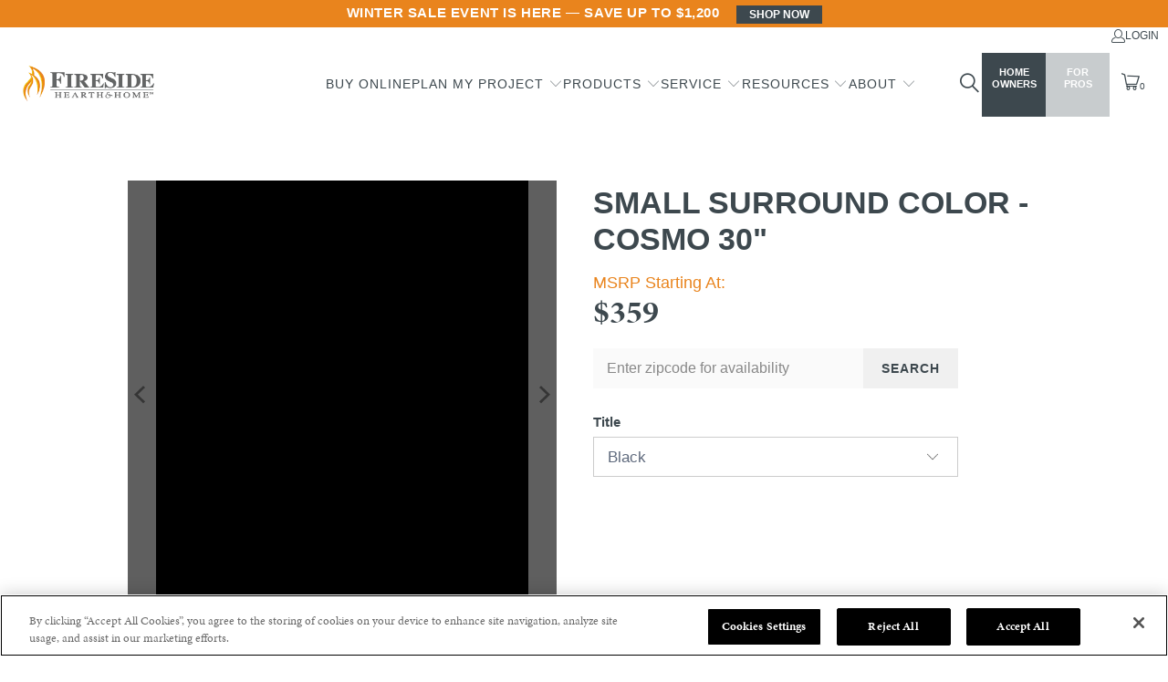

--- FILE ---
content_type: text/css
request_url: https://fireside.com/cdn/shop/t/84/assets/styleguide.css?v=164725372806215551341768326698
body_size: 1148
content:
html,body{font-family:minion-pro,serif}body,button,input,select,textarea{-webkit-font-smoothing:antialiased;font-size:17px;line-height:1.5}body{background-color:#fff;margin:0 auto;overflow:hidden!important;max-width:2400px}h1,h2,h3,h4,h5,h6,.h1,.h2,.h3,.h4,.h5,.h6{clear:both;font-family:Helvetica,serif;font-weight:700}h1,h2,h3,h4,h5,h6{margin:0 0 20px}h1,.h1{font-size:34px;line-height:1.2}h2,.h2{font-size:32px;line-height:1.2}h3,.h3{font-size:28px;line-height:1.3}h4,.h4{font-size:24px;line-height:1.25}h5,.h5{font-size:20px;line-height:1.4}h6,.h6{font-size:14px;line-height:1.4}@media (max-width: 1024px){h1,.h1{font-size:34px;line-height:1.2}h2,.h2{font-size:32px;line-height:1.3}h3,.h3{font-size:28px;line-height:1.25}h4,.h4{font-size:26px;line-height:1.4}h5,.h5{font-size:24px;line-height:1.4}h6,.h6{font-size:14px;line-height:1.4}}@media (max-width: 767px){h1,.h1{font-size:30px;line-height:1.3}h2,.h2{font-size:26px;line-height:1.3}h3,.h3{font-size:24px;line-height:1.5}h4,.h4{font-size:22px;line-height:1.4}h5,.h5{font-size:20px;line-height:1.4}h6,.h6{font-size:14px;line-height:1.4}p{font-size:16px;line-height:1.2}}.text-col ul{padding-left:20px}input[type=text],input[type=tel],input[type=email],input[type=password],select,textarea{border:1px solid #CCCCCC;appearance:none;-webkit-appearance:none;-moz-appearance:none;border-radius:0;-webkit-border-radius:0;-moz-border-radius:0;width:100%;height:44px;padding:0 0 0 15px}select::-ms-expand{display:none}select:not([disabled]):focus{box-shadow:none}textarea{height:120px;padding:10px}input[type=text]:focus,input[type=tel]:focus,input[type=email]:focus,input[type=number]:focus,input[type=password]:focus,input[type=search]:focus,select:focus,textarea:focus,input[type=text]:active,input[type=tel]:active,input[type=email]:active,input[type=number]:active,input[type=password]:active,input[type=search]:active,select:active,textarea:active{outline:2px solid orange;box-shadow:none}::-webkit-input-placeholder{font-weight:400}:-moz-placeholder{font-weight:400}::-moz-placeholder{font-weight:400}:-ms-input-placeholder{font-weight:400}input:focus::-webkit-input-placeholder{color:transparent}input:focus:-moz-input-placeholder{color:transparent}input:focus::-moz-input-placeholder{color:transparent}input:focus::-ms-input-placeholder{color:transparent}p{margin-top:0;margin-bottom:20px}hr{display:block;border:none;border-bottom:3px solid #333;padding-top:25px;margin-bottom:25px}i{font-style:italic;display:inline-block}b,strong,.bold{font-weight:800}cite,dfn,em{font-style:italic}iframe#preview-bar-iframe{min-height:auto!important}@media (max-width: 767px){iframe{min-height:300px}}.main-color{color:#3d484e}.bg-main-color{background-color:#3d484e}.orange{color:#e9841d}.bg-orange{background-color:#e9841d;border:none}.red{color:#ed1c24}.bg-red{background-color:#ed1c24}.yellow{color:#f4c900}.bg-yellow{background-color:#f4c900}.white{color:#fff}.bg-white{background-color:#fff}.light-gray{color:#c8ccce}.bg-light-gray{background-color:#c8ccce}.light-gray-alt{color:#d9e5e8}.bg-light-gray-alt{background-color:#d9e5e8}.helvetica{font-family:Helvetica,sans-serif}.minion-pro{font-family:minion-pro,serif}.has-text-align-center{text-align:center}.btn,a.btn,input[type=submit]{display:inline-block;margin-bottom:0;text-align:center;vertical-align:middle;cursor:pointer;white-space:nowrap;line-height:1;-webkit-user-select:none;-moz-user-select:none;-ms-user-select:none;user-select:none;border:none;-webkit-transition:color .2s,background-color .2s;-o-transition:color .2s,background-color .2s;transition:color .2s,background-color .2s;color:#fff;padding:12px 40px;font-size:18px;text-transform:uppercase;font-family:Helvetica,sans-serif;font-weight:700}.btn:hover,input[type=submit]:hover{color:#fff}.btn.bg-white{color:#3d484e}.btn.bg-white:hover{background-color:#e9841d;color:#fff}.btn.bg-orange:hover{background-color:#3d484e}.btn.bg-orange-text{color:#e9841d;border:1px solid #E9841D}.btn.bg-orange-text:hover{background-color:#e9841d;color:#fff}@media (max-width: 767px){.btn,a.btn,input[type=submit]{font-size:16px;width:100%}}.homeowner-content,.professional-content{display:none}form .half-left,form .half-right{float:left;width:50%}form .half-left{padding-right:10px;clear:both}form .half-right{padding-left:10px}form .third-left,form .third-center,form .third-right{float:left;width:33.3333333%}form .third-left{padding-right:8px}form .third-center{padding-left:8px;padding-right:8px}form .third-right{padding-left:8px}form .inline-label{padding-left:7px;margin-right:20px;font-weight:400}@media screen and (max-width: 767px){form .half-left,form .half-right,form .third-left,form .third-center,form .third-right{float:none;width:100%;padding-left:0;padding-right:0}}
/*# sourceMappingURL=/cdn/shop/t/84/assets/styleguide.css.map?v=164725372806215551341768326698 */


--- FILE ---
content_type: text/css
request_url: https://fireside.com/cdn/shop/t/84/assets/custom.css?v=117448266201795198861768326698
body_size: 3914
content:
#shopify-section-template--18669538836710__banner_internal_pages_HgRA3c>section>div>div.text-col.col-tbl-12.sm-text-center.flex.align-items-center.tbl-order-2>div>a:hover{background-color:#fff!important;color:#3d484e!important}.homepage-hero .subtitle{background-color:#fff}.homepage-hero .subtitle p,.homepage-hero .subtitle h3{color:#000!important;font-weight:300!important;font-family:minion-pro!important;text-shadow:none!important}.homepage-hero .subtitle a{background-color:#e9841d;color:#fff;padding:12px 30px;font-family:Helvetica;font-weight:600;letter-spacing:1px;text-shadow:none!important;width:100%;display:block}@media only screen and (min-width: 1350px){.homepage-hero .subtitle{margin-top:68%}}@media only screen and (max-width: 1350px) and (min-width: 1150px){.homepage-hero .subtitle{margin-top:55%}}@media only screen and (max-width: 1150px) and (min-width: 798px){.homepage-hero .subtitle{margin-top:38%}}@media only screen and (min-width: 798px){.homepage-hero .subtitle h3{font-size:34px!important}}@media only screen and (max-width: 798px) and (min-width: 481px){.homepage-hero .subtitle{margin-top:74%}}@media only screen and (max-width: 798px){.homepage-hero .image-element__wrap img{margin-top:87px}.thank-you-estimate-request-hero img{padding-top:100px!important}}@media only screen and (max-width: 798px) and (min-width: 480px){.homepage-hero .container .caption-content{max-width:100%!important}.thank-you-estimate-request-hero img{padding-top:62%!important;margin-top:18%!important}}@media only screen and (min-width: 798px){.thank-you-estimate-request-hero img{padding-top:100px!important}}.twin-cities-offer-landing p,.twin-cities-offer-landing a{color:#fff}.twin-cities-offer-landing .subheading{font-size:20px}.twin-cities-offer-landing a:hover,.page-winter-sale-landing .banner-internal-pages a:hover{background-color:#fff!important;color:#3d484e}.thank-you-estimate-request-hero .caption-content{max-width:1200px!important}@media only screen and (min-width: 1024px){.page-signup-to-win .banner-internal-pages h1{padding-right:30%}}.banner-internal-pages p,.banner-internal-pages li,.banner-internal-pages h2,.banner-internal-pages h3,.banner-internal-pages h4,.banner-internal-pages h5,.banner-internal-pages h6{color:#fff!important}.page-homegarden-giveaway .banner-internal-pages p strong{margin-right:10px}.responsive-img-with-text{padding-top:60px;padding-bottom:60px}@media only screen and (min-width: 1124px){.responsive-img-with-text__inner{padding-top:6%}}@media only screen and (max-width: 1124px){.responsive-img-with-text__inner .caption.position-center{width:100%!important}}@media only screen and (max-width: 1124px) and (min-width: 798px){.responsive-img-with-text__inner{padding-top:25%}.page-thank-you-homegarden .image-element__wrap{padding-top:10%;padding-bottom:10%}}@media only screen and (max-width: 798px) and (min-width: 620px){.responsive-img-with-text__inner{padding-top:35%}}@media only screen and (max-width: 620px) and (min-width: 480px){.responsive-img-with-text__inner{padding-top:54%}.page-thank-you-homegarden .image-element__wrap{padding-top:40%;padding-bottom:0%}}@media only screen and (max-width: 798px){.responsive-img-with-text__inner .caption .headline{line-height:43px;margin-top:35px}.page-rich-text h1{font-size:32px}.page-rich-text{padding-top:120px;margin-bottom:-30px}.page-seo h1{font-size:24px}}@media only screen and (min-width: 798px){.page-rich-text h1{font-size:44px}.page-rich-text{padding-top:120px;margin-bottom:-30px}.page-seo h1{font-size:30px}}.page-rich-text h1{color:#000}.page-seo .section-wrapper{max-width:1000px;margin:auto!important}.page-seo h1{font-family:Helvetica,Helvetica Neue,Arial,Lucida Grande,sans-serif}.page-seo .default-page-content a{text-decoration:underline!important;color:#2196f3!important}.page-seo .default-page-content a:hover{color:#1379cb!important}.[data-testid] p span:not(button){font-family:turbo!important}.klaviyo-form-USgkbL button{font-family:Helvetica,Helvetica Neue,Arial,Lucida Grande,sans-serif!important}.klaviyo-form-USgkbL{padding-top:40px;padding-bottom:30px}.newsletter_section{display:none!important}@media only screen and (min-width: 1024px){.tc-landing .align-items-center.tbl-order-2,.madison-landing .align-items-center.tbl-order-2{max-width:550px!important}}#banner-template--19165358162150__homepage_hero_dPL7XY>div>div>div.position-center.caption.js-caption>div>div>p:nth-child(1)>strong{padding-bottom:4px;display:block}[data-filter-brand=Stellar] .price,.stellar-product .modal_price,.stellar-product .current_price{display:none!important}.product-info__caption.stellar .price{display:none}.page-product-quote-request #globo-formbuilder-126001>div>div>div>form>div.header>div{display:none!important}@media only screen and (max-width: 1024px){.page-product-quote-request .caption-content h1{font-size:32px!important}}@media only screen and (max-width: 798px) and (min-width: 480px){.page-product-quote-request .image-element__wrap>img{min-height:240px!important}}@media only screen and (max-width: 798px) and (min-width: 760px){.page-product-quote-request .caption-content h1{margin-top:100px!important}}@media only screen and (min-width: 1024px){.garageheatercoupon h1{font-size:50px!important}}@media only screen and (max-width: 1024px){.garageheatercoupon h1{font-size:24px!important}}.promo-banner-link{text-align:center!important}.promo-banner--show .promo-banner{justify-content:center!important;background-color:#e9841d!important}.promo-banner--show .promo-banner p strong{font-weight:700;letter-spacing:.6px;text-transform:uppercase;color:#fff!important}.promo-banner--show .promo-banner p strong:hover{color:#3d484e!important;transition:.5s!important}@media only screen and (min-width: 798px){.promo-banner--show .promo-banner p strong{font-size:15px}}@media only screen and (max-width: 798px){.promo-banner--show .promo-banner p strong{font-size:12px}.promo-banner{display:block!important}}@media only screen and (max-width: 798px) and (min-width: 510px){.promo-banner{padding-top:5px!important}}.page-plain-rich-text h5{font-weight:400!important}.contest-placeholder{padding-bottom:60px;padding-top:40px}.contest-placeholder h4{color:#000!important;font-weight:400!important;margin-bottom:6px}.contest-placeholder p,.contest-placeholder h4{font-family:Open Sans,sans-serif}.contest-placeholder p{font-size:17px!important;color:#626a7a!important;font-weight:500!important}@media only screen and (min-width: 680px){.homepage-hero .subtitle{padding:24px 20px 10px}.homepage-hero .subtitle p{line-height:30px}}@media only screen and (max-width: 680px){.homepage-hero .subtitle a{padding:10px 8px!important;letter-spacing:0px!important;line-height:20px!important;font-size:14px!important}.homepage-hero .subtitle{padding:20px 11px 6px}.homepage-hero .subtitle strong{line-height:19px;margin-bottom:0}.homepage-hero .subtitle p,.homepage-hero .subtitle h3{margin-bottom:9px}}.homepage-hero .subtitle a:hover{background-color:#3d484e;transition:.4s}@media only screen and (min-width: 1024px){.landing-page-hero .subtitle p{font-size:18px!important}.landing-page-hero .top-button-group-wrapper .button-grid-container a,.landing-page-hero .align-center .button-grid-container a{font-size:20px!important}.landing-page-hero h1{font-size:64px!important;line-height:70px!important}.landing-page-hero img{height:75vh!important}.top-button-group{gap:3%}}@media only screen and (max-width: 1024px){.landing-page-hero .top-button-group-wrapper .button-grid-container a,.landing-page-hero .align-center .button-grid-container a{font-size:18px!important}.top-button-group{gap:1%}}@media only screen and (max-width: 1024px) and (min-width: 480px){.landing-page-hero img{height:53vh!important}.landing-page-hero h1{font-size:44px!important;line-height:50px!important}.landing-page-hero .subtitle p{font-size:18px!important}}@media only screen and (max-width: 480px){.landing-page-hero img{height:56vh!important}.short-hero .headline{margin-bottom:0!important}.short-hero img{height:15vh!important}.frd-featured-multicolumn-list__column{padding-left:10px;padding-right:10px}.landing-page-hero h1{font-size:38px!important;line-height:44px!important}}.landing-page-hero img{object-fit:cover!important}.landing-page-hero h1{font-family:Helvetica!important;font-weight:600!important}.landing-page-hero .subtitle p{max-width:700px;margin:auto;padding-bottom:10px}.landing-page-hero .button-grid-container a{background-color:#e9841d!important;text-transform:capitalize!important;color:#fff!important;border:0px!important;letter-spacing:0px!important}.top-button-group-wrapper{max-width:1200px;margin:auto;display:block}.top-button-group{display:grid;grid-template-columns:auto auto auto;padding-top:40px;padding-bottom:40px}.top_button_1 a,.top_button_2 a,.top_button_3 a{text-align:center!important;margin:auto;display:block;font-family:Helvetica!important;font-weight:600!important;padding-top:7px;padding-bottom:7px}.landing-page-hero .button-grid-container a:hover,.top_button_1 a:hover,.top_button_2 a:hover,.top_button_3 a:hover,.short-hero .button-grid-container a:hover{background-color:#212626!important;transition:.4s}.top-landing-border{border-top:1px solid #000;border-bottom:0px!important;max-width:1500px;margin:auto;padding-top:0!important;width:90%!important}@media only screen and (min-width: 1024px){.frd-image-with-text-overlap h3{font-size:30px;line-height:44px;padding:40px 36% 30px 6%}}.frd-image-with-text-overlap h3{color:#212626!important}.frd-image-with-text-overlap{background-color:#e9e9eb!important}@media only screen and (min-width: 798px){.frd-multicolumn-list-block h4{font-size:28px}.frd-multicolumn-list-block p{font-size:18px!important;line-height:22px}}@media only screen and (max-width: 798px){.frd-multicolumn-list-block h4{font-size:22px}.frd-multicolumn-list-block p{font-size:17px!important;line-height:21px}}.frd-multicolumn-list{background-color:#e9e9eb!important;width:100%!important;max-width:unset!important;padding-bottom:60px}.frd-multicolumn-list-block h4{text-transform:uppercase!important;color:#000;font-weight:600}.frd-multicolumn-list-block h4,.frd-multicolumn-list-block p{text-align:center}.frd-multicolumn-list-block p{color:#000!important}.frd-multicolumn-list__item{max-width:300px!important;width:100%!important}@media only screen and (min-width: 798px){.frd-featured-multicolumn-list-block h4{font-size:30px}.frd-featured-multicolumn-list-block p{font-size:18px!important;line-height:22px}}@media only screen and (max-width: 798px){.frd-featured-multicolumn-list-block h4{font-size:25px}.frd-featured-multicolumn-list-block p{font-size:17px!important;line-height:21px}}.frd-featured-multicolumn-list{background-color:#fff!important;width:100%!important;max-width:unset!important;padding-top:80px!important;vertical-align:top}.frd-featured-multicolumn-list-block h4{text-transform:uppercase!important;color:#000;font-weight:600;padding-bottom:0}.frd-featured-multicolumn-list-block h4,.frd-featured-multicolumn-list-block p{text-align:center}@media only screen and (min-width: 798px){#globo-formbuilder-126967>div>div>div>form>div.globo-formbuilder-wizard>div>div.gfb__footer.wizard__footer>button.action.next.submit.material_filled-button.wizard__submit{font-size:20px!important;font-weight:600!important}.globo-form-id-126967 label span{font-size:20px!important}.globo-form-id-126967 .globo-form-app .globo-heading{font-size:36px!important}}@media only screen and (max-width: 798px){.globo-form-id-126967 label span{font-size:18px!important}#globo-formbuilder-126967>div>div>div>form>div.globo-formbuilder-wizard>div>div.gfb__footer.wizard__footer>button.action.next.submit.material_filled-button.wizard__submit{font-size:20px!important}}#shopify-section-template--19598484603110__1680209685bfc4567e{background-color:#e9e9eb}.globo-form-id-126967 .globo-form-input input,.globo-form-id-126967 textarea{background-color:#fff!important;height:2.4375em!important}.globo-form-id-126967 .boxed-layout{box-shadow:unset!important}#globo-formbuilder-126967 div.gfb__footer.wizard__footer>button.action.next.submit.material_filled-button.wizard__submit{font-family:Helvetica!important;padding:20px 30px;border-radius:0}#globo-formbuilder-126967 div.gfb__footer.wizard__footer>button.action.next.submit.material_filled-button.wizard__submit:hover{background-color:#212626!important;transition:.4s!important;border:0px!important}.globo-form-id-126967 label span{font-weight:300!important;font-family:Helvetica!important}.globo-form-id-126967 .globo-form-app .globo-heading{color:#212626!important}@media only screen and (min-width: 1024px){.short-hero .subtitle p{font-size:28px!important}.short-hero .button-grid-container a{font-size:22px!important}.short-hero h1{font-size:64px!important;line-height:70px!important}.top-button-group{gap:3%;padding-left:10px;padding-right:10px}.frd-image-video-text .collection_title{font-size:36px!important}.frd-image-video-text .description p{font-size:18px!important;line-height:26px!important}.frd-landing-richtext h1{font-size:36px!important;font-family:Helvetica!important;color:#000!important}.frd-additional-info-richtext h1{font-size:24px!important;font-family:Helvetica!important;color:#000!important}.frd-landing-richtext p,.frd-additional-info-richtext p{font-size:18px!important}}@media only screen and (max-width: 1024px){.top-button-group-wrapper{margin-top:120px!important;padding-left:20px;padding-right:20px}.short-hero .button-grid-container a{font-size:18px!important}.top-button-group{gap:1%}.frd-image-video-text .collection_title{font-size:30px!important}.frd-image-video-text .description p{font-size:17px!important}.frd-landing-richtext h1{font-size:26px!important;font-family:Helvetica!important;color:#000!important}.frd-additional-info-richtext h1{font-size:20px!important;font-family:Helvetica!important;color:#000!important}.frd-landing-richtext p,.frd-additional-info-richtext p{font-size:17px!important}}@media only screen and (max-width: 1024px) and (min-width: 480px){.short-hero img{height:20vh!important}.short-hero h1{font-size:44px!important;line-height:50px!important}.short-hero .subtitle p{font-size:18px!important}.short-hero .headline{margin-bottom:0!important}}.short-hero img{object-fit:cover!important}.short-hero h1{font-family:Helvetica!important;font-weight:600!important}.short-hero .subtitle p{max-width:800px;margin:auto}.short-hero .button-grid-container a{background-color:#e9841d!important;text-transform:capitalize!important;color:#fff!important;border:0px!important;letter-spacing:0px!important}#shopify-section-template--19598484799718__1680209685bfc4567e,#shopify-section-template--19598486241510__1680209685bfc4567e{background-color:#e9e9eb!important}.frd-image-video-text .collection_title{font-weight:700!important;color:#000}.frd-image-video-text .description p{color:#000}@media only screen and (min-width: 798px){.frd-dark-featured-multicolumn-list-block h4{font-size:28px}.frd-dark-featured-multicolumn-list-block p{font-size:18px!important;line-height:26px}.frd-dark-featured-multicolumn-list .title{font-size:36px!important}.frd-landing-richtext a,.frd-landing-richtext a span{font-size:26px!important}.frd-featured-multicolumn-list img{max-height:267px!important;object-fit:cover!important}}@media only screen and (max-width: 798px){.frd-dark-featured-multicolumn-list-block h4{font-size:25px}.frd-dark-featured-multicolumn-list-block p{font-size:17px!important;line-height:21px}.frd-dark-featured-multicolumn-list .title{font-size:40px!important}.frd-dark-featured-multicolumn-list{padding-left:10px;padding-right:10px}.frd-landing-richtext .button-group a{display:block!important}.frd-landing-richtext a,.frd-landing-richtext a span{font-size:20px!important}.frd-image-video-text .featured-link--half .info{width:100%!important}.frd-image-video-text .featured-link--half .info{padding-left:0!important;padding-right:0!important}}.frd-landing-richtext a:hover,.frd-landing-richtext a span:hover{color:#000!important}.frd-dark-featured-multicolumn-list{background-color:#3d484e!important;width:100%!important;max-width:unset!important;padding-top:80px!important;padding-bottom:80px!important;vertical-align:top}.frd-dark-featured-multicolumn-list-block h4{text-transform:uppercase!important;font-weight:600;padding-bottom:0}.frd-dark-featured-multicolumn-list-block h4,.frd-dark-featured-multicolumn-list-block p,.frd-dark-featured-multicolumn-list .title{text-align:center;color:#fff!important}.frd-dark-featured-multicolumn-list__item{max-width:400px!important;width:100%!important;vertical-align:top!important}.frd-dark-featured-multicolumn-list .title{letter-spacing:0px!important}body{max-width:unset!important}.frd-landing-richtext .button-group{padding-top:50px!important}.frd-landing-richtext{padding-bottom:100px;padding-top:100px}.frd-additional-info-richtext{padding-bottom:100px}.frd-landing-richtext .mbl-site-width,.frd-additional-info-richtext .mbl-site-width{max-width:1000px!important}.frd-landing-richtext a span{color:#e9841d!important}.frd-landing-richtext a{padding-right:30px!important}.frd-landing-richtext a,.frd-landing-richtext a span{font-family:Helvetica!important;font-weight:700!important}.frd-featured-multicolumn-list__item{object-fit:cover;width:100%;max-width:400px}.frd-featured-multicolumn-list .frd-featured-multicolumn-list__item{vertical-align:top!important}.frd-featured-multicolumn-list-block .block-heading,.frd-dark-featured-multicolumn-list .block-heading{padding-top:30px}.frd-featured-multicolumn-list-block .block-subheading,.frd-dark-featured-multicolumn-list .block-subheading{margin-top:-31px!important}.frd-featured-multicolumn-list-block .image-element__wrap{min-height:280px!important}.globo-form-id-126967 .globo-form-app .gfb__footer button{border:0px!important}.landing-page-hero .align-center .button-grid-container a{padding-left:40px;padding-right:40px}.landing-page-hero .align-center .button-grid-container a:before{content:"\25b6";font-size:15px;padding-right:10px}.globo-quiz-form{padding-top:60px;padding-bottom:80px}.globo-quiz-form .globo-description,.globo-quiz-form .heading-caption{color:#000!important;font-family:minion-pro!important;font-size:17px!important;line-height:21px!important}.globo-quiz-form .heading-title{font-family:Helvetica!important;font-weight:700!important}.globo-quiz-form .label-content{font-family:Helvetica;color:#000}#globo-formbuilder-127135>div>div>div.gfb__wizard__wrapper>div.globo-form-app.-layout.gfb-font-size-medium>form>div>div>div.panels>div.panel.movingIn.block-container>div>div>div{--gfb-image-option-columns: 2 !important}.globo-quiz-form .messages .help-block.error{font-family:Helvetica!important;font-weight:600!important}.globo-quiz-form button{background-color:#e9841d!important;color:#fff!important;padding:12px 30px!important;font-family:Helvetica!important;font-weight:600!important;letter-spacing:1px!important;text-shadow:none!important;width:100%!important;display:block!important;max-width:300px!important}.globo-quiz-form .gfb__image-option__label .radio-label{font-size:16px!important;text-align:center!important;font-family:Helvetica!important}.globo-quiz-form .globo-form-control .gfb__image-option__wrapper{padding:10px 20px!important}.globo-quiz-form .gfb-style-line .globo-form-control .globo-form-input input{font-family:Helvetica;font-size:20px}.globo-quiz-form .gfb-style-line .globo-form-control .globo-form-input .globo-list-control .radio-wrapper label{font-family:Helvetica!important;font-size:17px!important}.globo-quiz-form .globo-form-input .globo-list-control .radio-wrapper{background-color:#fff!important;min-height:50px!important}.globo-quiz-form .globo-form-app .panel{padding-top:16px!important}.frd-multicolumn-list__item img{max-width:60px!important}.frd-img-video-play-button{display:none!important}.frd-additional-info-richtext h1{max-width:800px;margin:auto}.frd-multicolumn-list__item{vertical-align:top!important}.frd-multicolumn-list__item .image-element__wrap{margin-bottom:13px!important}.frd-additional-info-richtext h1{text-align:center!important;padding-bottom:20px}.frd-additional-info-richtext{max-width:920px!important}.promo-banner a.btn{color:#fff!important}@media only screen and (min-width: 768px){.globo-quiz-form .label-content{font-size:22px}.globo-quiz-form .heading-title{font-size:32px!important}}@media only screen and (max-width: 768px){.promo-banner .promo-banner__content{padding:unset!important}.globo-quiz-form .label-content{font-size:17px}.globo-quiz-form .heading-title{font-size:27px!important}}@media only screen and (max-width: 768px) and (min-width: 534px){.promo-banner a.btn{padding:6px 14px!important;margin-left:15px;max-width:150px;margin-bottom:12px;margin-top:7px}}@media only screen and (max-width: 534px){.promo-banner a.btn{padding:6px 14px!important;margin-left:15px;max-width:150px;margin-bottom:20px}}@media only screen and (max-width: 798px){#globo-formbuilder-127135{padding-top:160px!important}}#coupon_title{color:#772432!important;text-align:left!important;text-transform:capitalize!important}#coupon_image,#coupon_description{display:none!important}#HHTSyndicatedCatalogContent{padding-bottom:60px!important}#NavPanel{margin-top:-10px!important;border-bottom:0px!important}.syndication{padding-top:0!important}#globo-formbuilder-127390 .gfb__footer.wizard__footer,#globo-formbuilder-127391 .gfb__footer.wizard__footer,#globo-formbuilder-121815 .gfb__footer.wizard__footer,#globo-formbuilder-121816 .gfb__footer.wizard__footer,#globo-formbuilder-121817 .gfb__footer.wizard__footer,#globo-formbuilder-121818 .gfb__footer.wizard__footer,#globo-formbuilder-122382 .gfb__footer.wizard__footer,#globo-formbuilder-125299 .gfb__footer.wizard__footer,#globo-formbuilder-126001 .gfb__footer.wizard__footer,#globo-formbuilder-111838 .gfb__footer.wizard__footer,#globo-formbuilder-124909 .gfb__footer.wizard__footer,#globo-formbuilder-125298 .gfb__footer.wizard__footer,#globo-formbuilder-125765 .gfb__footer.wizard__footer,#globo-formbuilder-125764 .gfb__footer.wizard__footer,#globo-formbuilder-125759 .gfb__footer.wizard__footer,#globo-formbuilder-125762 .gfb__footer.wizard__footer{display:flex;flex-direction:column}#globo-formbuilder-127390 .gfb__footer .description.globo-description,#globo-formbuilder-127391 .gfb__footer .description.globo-description,#globo-formbuilder-121815 .gfb__footer .description.globo-description,#globo-formbuilder-121816 .gfb__footer .description.globo-description,#globo-formbuilder-121817 .gfb__footer .description.globo-description,#globo-formbuilder-121818 .gfb__footer .description.globo-description,#globo-formbuilder-122382 .gfb__footer .description.globo-description,#globo-formbuilder-125299 .gfb__footer .description.globo-description,#globo-formbuilder-126001 .gfb__footer .description.globo-description,#globo-formbuilder-111838 .gfb__footer .description.globo-description,#globo-formbuilder-124909 .gfb__footer .description.globo-description,#globo-formbuilder-125298 .gfb__footer .description.globo-description,#globo-formbuilder-125765 .gfb__footer .description.globo-description,#globo-formbuilder-125764 .gfb__footer .description.globo-description,#globo-formbuilder-125759 .gfb__footer .description.globo-description,#globo-formbuilder-125762 .gfb__footer .description.globo-description{order:3;margin-top:20px}#globo-formbuilder-127390 .gfb__footer .description.globo-description p,#globo-formbuilder-127391 .gfb__footer .description.globo-description p,#globo-formbuilder-121815 .gfb__footer .description.globo-description p,#globo-formbuilder-121816 .gfb__footer .description.globo-description p,#globo-formbuilder-121817 .gfb__footer .description.globo-description p,#globo-formbuilder-121818 .gfb__footer .description.globo-description p,#globo-formbuilder-122382 .gfb__footer .description.globo-description p,#globo-formbuilder-125299 .gfb__footer .description.globo-description p,#globo-formbuilder-126001 .gfb__footer .description.globo-description p,#globo-formbuilder-111838 .gfb__footer .description.globo-description p,#globo-formbuilder-124909 .gfb__footer .description.globo-description p,#globo-formbuilder-125298 .gfb__footer .description.globo-description p,#globo-formbuilder-125765 .gfb__footer .description.globo-description p,#globo-formbuilder-125764 .gfb__footer .description.globo-description p,#globo-formbuilder-125759 .gfb__footer .description.globo-description p,#globo-formbuilder-125762 .gfb__footer .description.globo-description p{font-size:13px}#globo-formbuilder-127390 .gfb__footer .description.globo-description a,#globo-formbuilder-127391 .gfb__footer .description.globo-description a,#globo-formbuilder-121815 .gfb__footer .description.globo-description a,#globo-formbuilder-121816 .gfb__footer .description.globo-description a,#globo-formbuilder-121817 .gfb__footer .description.globo-description a,#globo-formbuilder-121818 .gfb__footer .description.globo-description a,#globo-formbuilder-122382 .gfb__footer .description.globo-description a,#globo-formbuilder-125299 .gfb__footer .description.globo-description a,#globo-formbuilder-126001 .gfb__footer .description.globo-description a,#globo-formbuilder-111838 .gfb__footer .description.globo-description a,#globo-formbuilder-124909 .gfb__footer .description.globo-description a,#globo-formbuilder-125298 .gfb__footer .description.globo-description a,.sms-form-disclaimer a,#globo-formbuilder-125765 .gfb__footer .description.globo-description a,#globo-formbuilder-125764 .gfb__footer .description.globo-description a,#globo-formbuilder-125759 .gfb__footer .description.globo-description a,#globo-formbuilder-125762 .gfb__footer .description.globo-description a{color:#f5a623!important}#globo-formbuilder-127390 .gfb__footer button.previous,#globo-formbuilder-127391 .gfb__footer button.previous,#globo-formbuilder-121815 .gfb__footer button.previous,#globo-formbuilder-121816 .gfb__footer button.previous,#globo-formbuilder-121817 .gfb__footer button.previous,#globo-formbuilder-121818 .gfb__footer button.previous,#globo-formbuilder-122382 .gfb__footer button.previous,#globo-formbuilder-125299 .gfb__footer button.previous,#globo-formbuilder-126001 .gfb__footer button.previous,#globo-formbuilder-111838 .gfb__footer button.previous,#globo-formbuilder-124909 .gfb__footer button.previous,#globo-formbuilder-125298 .gfb__footer button.previous,#globo-formbuilder-125765 .gfb__footer button.previous,#globo-formbuilder-125764 .gfb__footer button.previous,#globo-formbuilder-125759 .gfb__footer button.previous,#globo-formbuilder-125762 .gfb__footer button.previous{order:1}#globo-formbuilder-127390 .gfb__footer button.submit,#globo-formbuilder-127391 .gfb__footer button.submit,#globo-formbuilder-121815 .gfb__footer button.submit,#globo-formbuilder-121816 .gfb__footer button.submit,#globo-formbuilder-121817 .gfb__footer button.submit,#globo-formbuilder-121818 .gfb__footer button.submit,#globo-formbuilder-122382 .gfb__footer button.submit,#globo-formbuilder-125299 .gfb__footer button.submit,#globo-formbuilder-126001 .gfb__footer button.submit,#globo-formbuilder-111838 .gfb__footer button.submit,#globo-formbuilder-124909 .gfb__footer button.submit,#globo-formbuilder-125298 .gfb__footer button.submit,#globo-formbuilder-125765 .gfb__footer button.submit,#globo-formbuilder-125764 .gfb__footer button.submit,#globo-formbuilder-125759 .gfb__footer button.submit,#globo-formbuilder-125762 .gfb__footer button.submit{order:2}
/*# sourceMappingURL=/cdn/shop/t/84/assets/custom.css.map?v=117448266201795198861768326698 */


--- FILE ---
content_type: text/css
request_url: https://tags.srv.stackadapt.com/sa.css
body_size: -11
content:
:root {
    --sa-uid: '0-ff7a9d12-1eee-5f97-7b24-a3a07bb29243';
}

--- FILE ---
content_type: text/javascript
request_url: https://fireside.com/cdn/shop/t/84/assets/forms.js?v=23203455222091926901768326698
body_size: 5994
content:
$(window).on("load",function(){function sendLog(message){try{console.log("sendLog called:",message),fetch("https://fireside.ianinc.net/logger.php",{method:"POST",headers:{"Content-Type":"application/json"},body:JSON.stringify({message,timestamp:new Date().toISOString()})}).then(response=>{response.ok?console.log("Log sent successfully to logger.php"):console.error("Logger.php returned error status:",response.status)}).catch(err=>{console.error("Failed to send log:",err)})}catch(error){console.error("Error in sendLog function:",error)}}function testLogging(){sendLog("=== LOGGING TEST STARTED ==="),sendLog("Current timestamp: "+new Date().toISOString()),sendLog("Window location: "+window.location.href),sendLog("User agent: "+navigator.userAgent),sendLog("=== LOGGING TEST COMPLETED ===")}function testFormSubmission(){sendLog("=== MANUAL FORM SUBMISSION TEST ===");const testData=JSON.stringify({DealerID:"0013000000MqUg9AAF",Firstname:"TEST",Lastname:"USER",Email:"test@example.com",HHTCampaignID:"HHTC146696CNT",Leadsource:"Test Form",Leadtype:"Test Request",RawUrl:"https://fireside.com/test",Brands:"HNG,HTL,SFE,STL,MON",Sitecode:"FHH",Phone:"555-1234",PostalCode:"12345"});sendLog("Test data created: "+testData),sendLog("Testing sendToPHPScript function..."),sendToPHPScript("https://fireside.ianinc.net/generic-form-processor.php",testData,"TEST123"),sendLog("=== MANUAL TEST COMPLETED ===")}window.testLogging=testLogging,window.testFormSubmission=testFormSubmission,window.sendLog=sendLog;function submitFormToShopify(formId){sendLog("=== submitFormToShopify STARTED ==="),sendLog("Form ID: "+formId);try{const form=document.querySelector(`form[data-id="${formId}"]`);if(form){sendLog("Form element found successfully"),sendLog("Form action: "+form.action),sendLog("Form method: "+form.method);const formData=new FormData(form);sendLog("FormData created successfully");for(let[key,value]of formData.entries())sendLog("Form field: "+key+" = "+value);sendLog("Submitting form to Shopify..."),fetch(form.action,{method:"POST",body:formData,headers:{Accept:"application/json, text/plain, */*"}}).then(response=>(sendLog("=== SHOPIFY SUBMISSION RESPONSE ==="),sendLog("Response status: "+response.status),sendLog("Response status text: "+response.statusText),sendLog("Response ok: "+response.ok),sendLog("Response type: "+response.type),response.ok?(sendLog("Form "+formId+" successfully submitted to Shopify"),console.log("Form submitted to Shopify successfully")):(sendLog("Error submitting form "+formId+" to Shopify: "+response.status),console.error("Error submitting to Shopify:",response.status)),response.text())).then(responseText=>{responseText&&sendLog("Shopify response text: "+responseText),sendLog("=== SHOPIFY SUBMISSION COMPLETED ===")}).catch(error=>{sendLog("=== SHOPIFY SUBMISSION ERROR ==="),sendLog("Network error submitting form "+formId+" to Shopify: "+error.message),sendLog("Error type: "+error.name),sendLog("Error stack: "+error.stack),console.error("Network error submitting to Shopify:",error)})}else{sendLog("ERROR: Could not find form "+formId+" to submit to Shopify"),console.error("Form not found:",formId);const altForm=document.querySelector(`[data-id="${formId}"]`);altForm?(sendLog("Found alternative form element with selector [data-id='"+formId+"']"),sendLog("Element tag name: "+altForm.tagName),sendLog("Element class list: "+altForm.className)):sendLog("No form found with any selector for ID: "+formId)}}catch(error){sendLog("CRITICAL ERROR in submitFormToShopify: "+error.message),sendLog("Error stack: "+error.stack),console.error("Critical error in submitFormToShopify:",error)}}function sendToPHPScript(url,data,formId,maxRetries=3){let retryCount=0;sendLog("=== sendToPHPScript STARTED ==="),sendLog("URL: "+url),sendLog("Form ID: "+formId),sendLog("Data length: "+(data?data.length:"undefined")),sendLog("Max retries: "+maxRetries);function attemptSend(){return sendLog(`Attempt ${retryCount+1}/${maxRetries+1} to send data to PHP script`),$.ajax({url,type:"POST",dataType:"json",data,contentType:"application/json",processData:!1,timeout:3e4,beforeSend:function(xhr){sendLog("AJAX request starting..."),sendLog("Request headers: "+JSON.stringify(xhr.getAllResponseHeaders())),sendLog("Content-Type: application/json (raw JSON data)"),sendLog("Data being sent: "+data),sendLog("Request method: POST"),sendLog("URL: "+url),xhr.setRequestHeader("Content-Type","application/json"),xhr.setRequestHeader("Accept","application/json")},success:function(response){sendLog("=== PHP SCRIPT SUCCESS ==="),sendLog("Response received: "+JSON.stringify(response)),console.log("Data sent successfully!"),console.log(response),sendLog("Calling submitFormToShopify..."),submitFormToShopify(formId)},error:function(xhr,status,error){sendLog("=== PHP SCRIPT ERROR ==="),sendLog("XHR status: "+xhr.status),sendLog("XHR statusText: "+xhr.statusText),sendLog("Status: "+status),sendLog("Error: "+error),sendLog("Response text: "+xhr.responseText),sendLog("Ready state: "+xhr.readyState),console.log("Error details:",{xhr,status,error}),retryCount++,retryCount<maxRetries?(sendLog(`Retry ${retryCount}/${maxRetries} for form ${formId} after error`),console.log(`Retry ${retryCount}/${maxRetries} after error:`,error),setTimeout(()=>{sendLog(`Executing retry ${retryCount}/${maxRetries}`),attemptSend()},2e3)):(sendLog(`Failed to send data to PHP script after ${maxRetries} attempts for form ${formId}`),console.error(`Failed after ${maxRetries} attempts:`,error),sendLog("Attempting to submit to Shopify despite PHP script failure"),submitFormToShopify(formId))},complete:function(xhr,status){sendLog("=== AJAX REQUEST COMPLETED ==="),sendLog("Final status: "+status),sendLog("Final XHR status: "+xhr.status)}})}try{return sendLog("Starting first attempt..."),attemptSend()}catch(error){sendLog("CRITICAL ERROR in sendToPHPScript: "+error.message),sendLog("Error stack: "+error.stack),console.error("Critical error in sendToPHPScript:",error);try{submitFormToShopify(formId)}catch(shopifyError){sendLog("ERROR submitting to Shopify after critical error: "+shopifyError.message)}}}$("form[data-id='127135']").on("submit",function(e){e.preventDefault();let formId=$(this).attr("data-id"),email=$(`#${formId}-email-1`).val(),hhtCampaignID="HHTC146696CNT",leadType="Promotion Request";const form=document.querySelector(`.globo-form-app[data-id="${formId}"]`),leadSource="HHT Gas Inserts Program",rawURL=form.querySelector('input[name="page[href]"]').value;let brands="HNG,HTL,SFE,STL,MON",siteCode="FHH",zipCode=$(`#${formId}-number-1`).val(),usRegex=/^[0-9]{5}(?:-[0-9]{4})?$/,canadaRegex=/^[ABCEGHJKLMNPRSTVXY]{1}\d{1}[A-Z]{1}[ -]?\d{1}[A-Z]{1}\d{1}$/i;if(!(zipCode.length<=10&&usRegex.test(zipCode)||zipCode.length<=10&&canadaRegex.test(zipCode))){var getZipCode=document.getElementById(`${formId}-number-1`);return getZipCode.value="",zipCode="",alert("Invalid zip or postal code"),!1}if(leadSource.length>80)return alert("LeadSource length cannot exceed 80 characters"),!1;let formJSON=JSON.stringify({Email:email,HHTCampaignID:hhtCampaignID,Leadsource:leadSource,Leadtype:leadType,RawUrl:rawURL,Brands:brands,Sitecode:siteCode,PostalCode:zipCode});if(console.log(formJSON),email&&hhtCampaignID&&leadSource&&leadType&&rawURL&&brands&&siteCode)sendToPHPScript("https://fireside.ianinc.net/generic-form-processor.php",formJSON,formId),console.log("Attempted to send data.");else return console.log("Please fill in the mandatory fields"),alert("Please fill in all required fields"),!1}),$("form[data-id='126967']").on("submit",function(e){e.preventDefault();let formId=$(this).attr("data-id"),firstName=$(`#${formId}-text-1`).val(),email=$(`#${formId}-email-1`).val(),zipCode=$(`#${formId}-number-1`).val(),message=$(`#${formId}-textarea-1`).val(),hhtCampaignID="HHTC146696CNT",leadType="Promotion Request";const form=document.querySelector(`.globo-form-app[data-id="${formId}"]`),leadSource="HHT Gas Inserts Program",rawURL=form.querySelector('input[name="page[href]"]').value;let brands="HNG,HTL,SFE,STL,MON",siteCode="FHH",usRegex=/^[0-9]{5}(?:-[0-9]{4})?$/,canadaRegex=/^[ABCEGHJKLMNPRSTVXY]{1}\d{1}[A-Z]{1}[ -]?\d{1}[A-Z]{1}\d{1}$/i;if(!(zipCode.length<=10&&usRegex.test(zipCode)||zipCode.length<=10&&canadaRegex.test(zipCode))){var getZipCode=document.getElementById(`${formId}-number-1`);return getZipCode.value="",zipCode="",alert("Invalid zip or postal code"),!1}if(leadSource.length>80)return alert("LeadSource length cannot exceed 80 characters"),!1;let formJSON=JSON.stringify({Firstname:firstName,Email:email,HHTCampaignID:hhtCampaignID,Leadsource:leadSource,Leadtype:leadType,RawUrl:rawURL,Brands:brands,Sitecode:siteCode,PostalCode:zipCode,Message:message});if(console.log(formJSON),firstName&&email&&hhtCampaignID&&leadSource&&leadType&&rawURL&&brands&&siteCode)sendToPHPScript("https://fireside.ianinc.net/generic-form-processor.php",formJSON,formId),console.log("Attempted to send data.");else return console.log("Please fill in the mandatory fields"),alert("Please fill in all required fields"),!1}),$("form[data-id='126001']").on("submit",function(e){e.preventDefault();let formId=$(this).attr("data-id"),dealerID=$(`#${formId}-select`).val(),firstName=$(`#${formId}-name`).val(),lastName=$(`#${formId}-name-2`).val(),email=$(`#${formId}-email`).val(),phone=$(`#${formId}-phone`).val(),message=$(`#${formId}-textarea-1`).val(),hhtCampaignID="HHTC146696CNT",leadType="Promotion Request";const form=document.querySelector(`.globo-form-app[data-id="${formId}"]`),leadSource=form.querySelector('input[name="page[title]"]').value,rawURL=form.querySelector('input[name="page[href]"]').value;let brands="HNG,HTL,SFE,STL,MON",siteCode="FHH",dealerCode2;const referrer=document.referrer||"No referrer";if($("#hidden-1").val(referrer),leadSource.length>80)return alert("LeadSource length cannot exceed 80 characters"),!1;dealerID=="MN - Eagan"?dealerCode2="0013000000MqUg9AAF":dealerID=="MN - Eden Prairie"?dealerCode2="0013000000MqUgBAAV":dealerID=="MN - Maple Grove"?dealerCode2="0013000000MqUg7AAF":dealerID=="MN - Minnetonka"?dealerCode2="0013000000MqUgAAAV":dealerID=="MN - Roseville"?dealerCode2="0013000000MqUg8AAF":dealerID=="WI - Madison"?(dealerCode2="0013000000MqUfwAAF",hhtCampaignID="HHTC146697CNT"):dealerID=="DE - Bridgeville"?dealerCode2="0013000000MqUfTAAV":dealerID=="MD - Elkridge"?dealerCode2="0013000000MqUfeAAF":dealerID=="NC - Charlotte"?dealerCode2="0013000000MqUfiAAF":dealerID=="NC - Greensboro"?dealerCode2="0013000000MqUfjAAF":dealerID=="NC - Raleigh"?dealerCode2="0013000000MqUfhAAF":dealerID=="NC - Wilmington"?dealerCode2="0013000000sj0MPAAY":dealerID=="NJ - Burlington"?dealerCode2="0013000000MqUfkAAF":dealerID=="NY - Goshen"?dealerCode2="0013000000MqUflAAF":dealerID=="PA - Limerick"?dealerCode2="0013000000MqUfnAAF":dealerID=="PA - York"?dealerCode2="0013000000MqUfmAAF":dealerID=="SC - Charleston"?dealerCode2="0013000000MqUfqAAF":dealerID=="SC - Columbia"?dealerCode2="0013000000sizzsAAA":dealerID=="SC - Greenville"?dealerCode2="0013000000MqUfpAAF":dealerID=="SC - Myrtle Beach"?dealerCode2="0011O00002IaVPgQAN":dealerID=="TN - Knoxville"?dealerCode2="0013000000MqUfrAAF":dealerID=="TN - Nashville"?dealerCode2="0013000000MqUdyAAF":dealerID=="TX - Dallas"?dealerCode2="0013000000b3y9hAAA":dealerID=="VA - Chantilly"?dealerCode2="0011400001lobfCAAQ":dealerID=="VA - Charlottesville"?dealerCode2="0013000000MqUfvAAF":dealerID=="VA - Manasses"?dealerCode2="0013000000MqUfsAAF":dealerID=="VA - Newport News"?dealerCode2="0013000000MqUftAAF":dealerID=="VA - Richmond"&&(dealerCode2="0013000000MqUfuAAF");let formJSON=JSON.stringify({DealerID:dealerCode2,Firstname:firstName,Lastname:lastName,Email:email,HHTCampaignID:hhtCampaignID,Leadsource:leadSource,Leadtype:leadType,RawUrl:rawURL,Brands:brands,Sitecode:siteCode,Phone:phone,Message:message,Referrer:referrer});if(console.log(formJSON),dealerID&&firstName&&lastName&&email&&hhtCampaignID&&leadSource&&leadType&&rawURL&&brands&&siteCode)sendToPHPScript("https://fireside.ianinc.net/generic-form-processor.php",formJSON,formId),console.log("Attempted to send data.");else return console.log("Please fill in the mandatory fields"),alert("Please fill in all required fields"),!1}),$("form[data-id='125759'], form[data-id='125762'], form[data-id='127391'], form[data-id='127390']").on("submit",function(e){e.preventDefault();try{sendLog("=== FORM SUBMISSION STARTED ==="),sendLog("Form ID: "+$(this).attr("data-id")),sendLog("Event type: "+e.type);let formId=$(this).attr("data-id");sendLog("Processing form ID: "+formId);let dealerID=$(`#${formId}-select-1`).val(),firstName=$(`#${formId}-text-1`).val(),lastName=$(`#${formId}-name-2`).val(),email=$(`#${formId}-email-1`).val(),phone=$(`#${formId}-phone-1`).val(),zipCode=$(`#${formId}-number-1`).val();sendLog("Form values extracted:"),sendLog("DealerID: "+dealerID),sendLog("FirstName: "+firstName),sendLog("LastName: "+lastName),sendLog("Email: "+email),sendLog("Phone: "+phone),sendLog("ZipCode: "+zipCode);let hhtCampaignID="HHTC146696CNT",leadType="Promotion Request";const form=document.querySelector(`.globo-form-app[data-id="${formId}"]`);if(!form)throw sendLog("ERROR: Could not find .globo-form-app element with data-id: "+formId),new Error("Form element not found");sendLog("Form element found successfully");let leadSource,rawURL;try{const titleElement=form.querySelector('input[name="page[title]"]'),hrefElement=form.querySelector('input[name="page[href]"]');titleElement?(leadSource=titleElement.value,sendLog("LeadSource from page title: "+leadSource)):(sendLog("WARNING: Could not find page[title] input"),leadSource="Unknown Page"),hrefElement?(rawURL=hrefElement.value,sendLog("RawURL from page href: "+rawURL)):(sendLog("WARNING: Could not find page[href] input"),rawURL=window.location.href)}catch(error){sendLog("ERROR getting page info: "+error.message),leadSource="Unknown Page",rawURL=window.location.href}let brands="HNG,HTL,SFE,STL,MON",siteCode="FHH",dealerCode2;try{let usRegex=/^[0-9]{5}(?:-[0-9]{4})?$/,canadaRegex=/^[ABCEGHJKLMNPRSTVXY]{1}\d{1}[A-Z]{1}[ -]?\d{1}[A-Z]{1}\d{1}$/i;if(zipCode.length<=10&&usRegex.test(zipCode)||zipCode.length<=10&&canadaRegex.test(zipCode))sendLog("Zipcode validation passed: "+zipCode);else{var getZipCode=document.getElementById(`${formId}-number-1`);return getZipCode.value="",zipCode="",alert("Invalid zip or postal code"),sendLog("Zipcode validation failed, alert shown"),!1}}catch(error){return sendLog("ERROR in zipcode validation: "+error.message),!1}try{if(leadSource.length>80)return alert("LeadSource length cannot exceed 80 characters"),sendLog("LeadSource too long: "+leadSource.length+" characters"),!1;sendLog("LeadSource length check passed: "+leadSource.length+" characters")}catch(error){return sendLog("ERROR in leadSource length check: "+error.message),!1}try{dealerID=="MN - Eagan"?dealerCode2="0013000000MqUg9AAF":dealerID=="MN - Eden Prairie"?dealerCode2="0013000000MqUgBAAV":dealerID=="MN - Maple Grove"?dealerCode2="0013000000MqUg7AAF":dealerID=="MN - Minnetonka"?dealerCode2="0013000000MqUgAAAV":dealerID=="MN - Roseville"?dealerCode2="0013000000MqUg8AAF":dealerID=="DE - Bridgeville"?dealerCode2="0013000000MqUfTAAV":dealerID=="MD - Elkridge"?dealerCode2="0013000000MqUfeAAF":dealerID=="NC - Charlotte"?dealerCode2="0013000000MqUfiAAF":dealerID=="NC - Greensboro"?dealerCode2="0013000000MqUfjAAF":dealerID=="NC - Raleigh"?dealerCode2="0013000000MqUfhAAF":dealerID=="NC - Wilmington"?dealerCode2="0013000000sj0MPAAY":dealerID=="NJ - Burlington"?dealerCode2="0013000000MqUfkAAF":dealerID=="NY - Goshen"?dealerCode2="0013000000MqUflAAF":dealerID=="PA - Limerick"?dealerCode2="0013000000MqUfnAAF":dealerID=="PA - York"?dealerCode2="0013000000MqUfmAAF":dealerID=="SC - Charleston"?dealerCode2="0013000000MqUfqAAF":dealerID=="SC - Columbia"?dealerCode2="0013000000sizzsAAA":dealerID=="SC - Greenville"?dealerCode2="0013000000MqUfpAAF":dealerID=="SC - Myrtle Beach"?dealerCode2="0011O00002IaVPgQAN":dealerID=="TN - Knoxville"?dealerCode2="0013000000MqUfrAAF":dealerID=="TN - Nashville"?dealerCode2="0013000000MqUdyAAF":dealerID=="TX - Dallas"?dealerCode2="0013000000b3y9hAAA":dealerID=="VA - Chantilly"?dealerCode2="0011400001lobfCAAQ":dealerID=="VA - Charlottesville"?dealerCode2="0013000000MqUfvAAF":dealerID=="VA - Manasses"?dealerCode2="0013000000MqUfsAAF":dealerID=="VA - Newport News"?dealerCode2="0013000000MqUftAAF":dealerID=="VA - Richmond"?dealerCode2="0013000000MqUfuAAF":dealerID=="WI - Madison"?(dealerCode2="0013000000MqUfwAAF",hhtCampaignID="HHTC146697CNT"):(dealerCode2="0013000000MqUg9AAF",sendLog("WARNING: Unknown dealer ID, defaulting to Eagan: "+dealerID)),sendLog("Dealer code assigned: "+dealerCode2)}catch(error){sendLog("ERROR in dealer code assignment: "+error.message),dealerCode2="0013000000MqUg9AAF"}let formJSON=JSON.stringify({DealerID:dealerCode2,Firstname:firstName,Lastname:lastName,Email:email,HHTCampaignID:hhtCampaignID,Leadsource:leadSource,Leadtype:leadType,RawUrl:rawURL,Brands:brands,Sitecode:siteCode,Phone:phone,PostalCode:zipCode});if(console.log(formJSON),sendLog("Form data JSON created successfully"),sendLog("JSON length: "+formJSON.length+" characters"),dealerID&&firstName&&lastName&&email&&hhtCampaignID&&leadSource&&leadType&&rawURL&&brands&&siteCode)sendLog("All mandatory fields validated successfully"),sendLog("Sending data to PHP script..."),sendToPHPScript("https://fireside.ianinc.net/generic-form-processor.php",formJSON,formId),console.log("Attempted to send data."),sendLog("sendToPHPScript called successfully");else return sendLog("ERROR: Missing mandatory fields:"),sendLog("dealerID: "+(dealerID?"present":"missing")),sendLog("firstName: "+(firstName?"present":"missing")),sendLog("lastName: "+(lastName?"present":"missing")),sendLog("email: "+(email?"present":"missing")),sendLog("hhtCampaignID: "+(hhtCampaignID?"present":"missing")),sendLog("leadSource: "+(leadSource?"present":"missing")),sendLog("leadType: "+(leadType?"present":"missing")),sendLog("rawURL: "+(rawURL?"present":"missing")),sendLog("brands: "+(brands?"present":"missing")),sendLog("siteCode: "+(siteCode?"present":"missing")),console.log("Please fill in the mandatory fields"),alert("Please fill in all required fields"),!1}catch(error){sendLog("CRITICAL ERROR in form submission: "+error.message),sendLog("Error stack: "+error.stack),console.error("Critical error:",error);try{const formId=$(this).attr("data-id");sendLog("Attempting to submit to Shopify despite error"),submitFormToShopify(formId)}catch(shopifyError){sendLog("ERROR submitting to Shopify: "+shopifyError.message)}}}),$("form[data-id='125765'], form[data-id='126473']").on("submit",function(e){e.preventDefault();let formId=$(this).attr("data-id"),dealerID=$(`#${formId}-select-1`).val(),firstName=$(`#${formId}-text-1`).val(),lastName=$(`#${formId}-name-2`).val(),email=$(`#${formId}-email-1`).val(),phone=$(`#${formId}-phone-1`).val(),zipCode=$(`#${formId}-number-1`).val(),hhtCampaignID="HHTC146696CNT",leadType="Promotion Request";const form=document.querySelector(`.globo-form-app[data-id="${formId}"]`),leadSource=form.querySelector('input[name="page[title]"]').value,rawURL=form.querySelector('input[name="page[href]"]').value;let brands="HNG,HTL,SFE,STL,MON",siteCode="FHH",dealerCode2,usRegex=/^[0-9]{5}(?:-[0-9]{4})?$/,canadaRegex=/^[ABCEGHJKLMNPRSTVXY]{1}\d{1}[A-Z]{1}[ -]?\d{1}[A-Z]{1}\d{1}$/i;if(!(zipCode.length<=10&&usRegex.test(zipCode)||zipCode.length<=10&&canadaRegex.test(zipCode))){var getZipCode=document.getElementById(`${formId}-number-1`);return getZipCode.value="",zipCode="",alert("Invalid zip or postal code"),!1}if(leadSource.length>80)return alert("LeadSource length cannot exceed 80 characters"),!1;dealerID=="MN - Eagan"?dealerCode2="0013000000MqUg9AAF":dealerID=="MN - Eden Prairie"?dealerCode2="0013000000MqUgBAAV":dealerID=="MN - Maple Grove"?dealerCode2="0013000000MqUg7AAF":dealerID=="MN - Minnetonka"?dealerCode2="0013000000MqUgAAAV":dealerID=="MN - Roseville"?dealerCode2="0013000000MqUg8AAF":dealerID=="WI - Madison"&&(dealerCode2="0013000000MqUfwAAF",hhtCampaignID="HHTC146697CNT");let formJSON=JSON.stringify({DealerID:dealerCode2,Firstname:firstName,Lastname:lastName,Email:email,HHTCampaignID:hhtCampaignID,Leadsource:leadSource,Leadtype:leadType,RawUrl:rawURL,Brands:brands,Sitecode:siteCode,Phone:phone,PostalCode:zipCode});if(console.log(formJSON),dealerID&&firstName&&lastName&&email&&hhtCampaignID&&leadSource&&leadType&&rawURL&&brands&&siteCode)sendToPHPScript("https://fireside.ianinc.net/generic-form-processor.php",formJSON,formId),console.log("Attempted to send data.");else return console.log("Please fill in the mandatory fields"),alert("Please fill in all required fields"),!1}),$("form[data-id='125765'], form[data-id='125764']").on("submit",function(e){e.preventDefault();let formId=$(this).attr("data-id"),dealerID=$(`#${formId}-select-1`).val(),firstName=$(`#${formId}-text`).val(),lastName=$(`#${formId}-name`).val(),email=$(`#${formId}-email`).val(),phone=$(`#${formId}-phone`).val(),zipCode=$(`#${formId}-number`).val(),hhtCampaignID="HHTC146696CNT",leadType="Promotion Request";const form=document.querySelector(`.globo-form-app[data-id="${formId}"]`),leadSource=form.querySelector('input[name="page[title]"]').value,rawURL=form.querySelector('input[name="page[href]"]').value;let brands="HNG,HTL,SFE,STL,MON",siteCode="FHH",dealerCode2,usRegex=/^[0-9]{5}(?:-[0-9]{4})?$/,canadaRegex=/^[ABCEGHJKLMNPRSTVXY]{1}\d{1}[A-Z]{1}[ -]?\d{1}[A-Z]{1}\d{1}$/i;if(!(zipCode.length<=10&&usRegex.test(zipCode)||zipCode.length<=10&&canadaRegex.test(zipCode))){var getZipCode=document.getElementById(`${formId}-number`);return getZipCode.value="",zipCode="",alert("Invalid zip or postal code"),!1}if(leadSource.length>80)return alert("LeadSource length cannot exceed 80 characters"),!1;dealerID=="WI - Madison"&&(dealerCode2="0013000000MqUfwAAF",hhtCampaignID="HHTC146697CNT");let formJSON=JSON.stringify({DealerID:dealerCode2,Firstname:firstName,Lastname:lastName,Email:email,HHTCampaignID:hhtCampaignID,Leadsource:leadSource,Leadtype:leadType,RawUrl:rawURL,Brands:brands,Sitecode:siteCode,Phone:phone,PostalCode:zipCode});if(console.log(formJSON),dealerID&&firstName&&lastName&&email&&hhtCampaignID&&leadSource&&leadType&&rawURL&&brands&&siteCode)sendToPHPScript("https://fireside.ianinc.net/generic-form-processor.php",formJSON,formId),console.log("Attempted to send data.");else return console.log("Please fill in the mandatory fields"),alert("Please fill in all required fields"),!1}),$("form[data-id='111838']").on("submit",function(e){e.preventDefault();let formId=$(this).attr("data-id"),dealerID=$(`#${formId}-select-1`).val(),lastName=$(`#${formId}-text`).val(),firstName=$(`#${formId}-name`).val(),email=$(`#${formId}-email`).val(),street=$(`#${formId}-text-2`).val(),zipCode=$(`#${formId}-number-1`).val(),hhtCampaignID="HHTC146696CNT",leadType="Promotion Request";const form=document.querySelector(`.globo-form-app[data-id="${formId}"]`),leadSource=form.querySelector('input[name="page[title]"]').value,rawURL=form.querySelector('input[name="page[href]"]').value;let brands="HNG,HTL,SFE,STL,MON",siteCode="FHH",dealerCode2,usRegex=/^[0-9]{5}(?:-[0-9]{4})?$/,canadaRegex=/^[ABCEGHJKLMNPRSTVXY]{1}\d{1}[A-Z]{1}[ -]?\d{1}[A-Z]{1}\d{1}$/i;if(!(zipCode.length<=10&&usRegex.test(zipCode)||zipCode.length<=10&&canadaRegex.test(zipCode))){var getZipCode=document.getElementById(`${formId}-number-1`);return getZipCode.value="",zipCode="",alert("Invalid zip or postal code"),!1}if(leadSource.length>80)return alert("LeadSource length cannot exceed 80 characters"),!1;dealerID=="MN - Eagan"?dealerCode2="0013000000MqUg9AAF":dealerID=="MN - Eden Prairie"?dealerCode2="0013000000MqUgBAAV":dealerID=="MN - Maple Grove"?dealerCode2="0013000000MqUg7AAF":dealerID=="MN - Minnetonka"?dealerCode2="0013000000MqUgAAAV":dealerID=="MN - Roseville"?dealerCode2="0013000000MqUg8AAF":dealerID=="WI - Madison"&&(dealerCode2="0013000000MqUfwAAF",hhtCampaignID="HHTC146697CNT");let formJSON=JSON.stringify({DealerID:dealerCode2,Firstname:firstName,Lastname:lastName,Email:email,HHTCampaignID:hhtCampaignID,Leadsource:leadSource,Leadtype:leadType,RawUrl:rawURL,Brands:brands,Sitecode:siteCode,Street:street,PostalCode:zipCode});if(console.log(formJSON),dealerID&&firstName&&lastName&&email&&hhtCampaignID&&leadSource&&leadType&&rawURL&&brands&&siteCode)sendToPHPScript("https://fireside.ianinc.net/generic-form-processor.php",formJSON,formId),console.log("Attempted to send data.");else return console.log("Please fill in the mandatory fields"),alert("Please fill in all required fields"),!1}),$("form[data-id='125315']").on("submit",function(e){e.preventDefault();let formId=$(this).attr("data-id"),dealerID=$(`#${formId}-select-1`).val(),firstName=$(`#${formId}-text-1`).val(),lastName=$(`#${formId}-name-2`).val(),email=$(`#${formId}-email-1`).val(),phone=$(`#${formId}-phone-1`).val(),zipCode=$(`#${formId}-number-1`).val(),hhtCampaignID="HHTC146696CNT",leadSource="FHH \u2013 Madison Spring Sale",leadType="Promotion Request",rawURL="https://fireside.com/pages/request-mad-spring-sale-coupon",brands="HNG,HTL,SFE,STL,MON",siteCode="FHH",dealerCode2,usRegex=/^[0-9]{5}(?:-[0-9]{4})?$/,canadaRegex=/^[ABCEGHJKLMNPRSTVXY]{1}\d{1}[A-Z]{1}[ -]?\d{1}[A-Z]{1}\d{1}$/i;if(!(zipCode.length<=10&&usRegex.test(zipCode)||zipCode.length<=10&&canadaRegex.test(zipCode))){var getZipCode=document.getElementById(`${formId}-number-1`);getZipCode.value="",zipCode="",alert("Invalid zip or postal code")}if(leadSource.length>80)return alert("LeadSource length cannot exceed 80 characters"),!1;dealerID=="WI - Madison"&&(dealerCode2="0013000000MqUfwAAF",hhtCampaignID="HHTC146697CNT");let formJSON=JSON.stringify({DealerID:dealerCode2,Firstname:firstName,Lastname:lastName,Email:email,HHTCampaignID:hhtCampaignID,Leadsource:leadSource,Leadtype:leadType,RawUrl:rawURL,Brands:brands,Sitecode:siteCode,Phone:phone,PostalCode:zipCode});console.log(formJSON),!dealerID==""&&!firstName==""&&!lastName==""&&!email==""&&!hhtCampaignID==""&&!leadSource==""&&!leadType==""&&!rawURL==""&&!brands==""&&!siteCode==""?(sendToPHPScript("https://fireside.ianinc.net/march-into-savings-madison.php",formJSON,formId),console.log("Attempted to send data.")):console.log("Please fill in the mandatory fields")}),$("form[data-id='125293']").on("submit",function(e){e.preventDefault();let formId=$(this).attr("data-id"),dealerID=$(`#${formId}-select-1`).val(),firstName=$(`#${formId}-text-1`).val(),lastName=$(`#${formId}-name-2`).val(),email=$(`#${formId}-email-1`).val(),phone=$(`#${formId}-phone-1`).val(),zipCode=$(`#${formId}-number-1`).val(),hhtCampaignID="HHTC146696CNT",leadSource="FHH - Twin Cities Spring Sale",leadType="Promotion Request",rawURL="https://fireside.com/pages/request-forge-and-flame-blazing-deal",brands="HNG,HTL,SFE,STL,MON",siteCode="FHH",dealerCode2,usRegex=/^[0-9]{5}(?:-[0-9]{4})?$/,canadaRegex=/^[ABCEGHJKLMNPRSTVXY]{1}\d{1}[A-Z]{1}[ -]?\d{1}[A-Z]{1}\d{1}$/i;if(!(zipCode.length<=10&&usRegex.test(zipCode)||zipCode.length<=10&&canadaRegex.test(zipCode))){var getZipCode=document.getElementById(`${formId}-number-1`);getZipCode.value="",zipCode="",alert("Invalid zip or postal code")}if(leadSource.length>80)return alert("LeadSource length cannot exceed 80 characters"),!1;dealerID=="MN - Eagan"?dealerCode2="0013000000MqUg9AAF":dealerID=="MN - Eden Prairie"?dealerCode2="0013000000MqUgBAAV":dealerID=="MN - Maple Grove"?dealerCode2="0013000000MqUg7AAF":dealerID=="MN - Minnetonka"?dealerCode2="0013000000MqUgAAAV":dealerID=="MN - Roseville"?dealerCode2="0013000000MqUg8AAF":dealerID=="WI - Madison"&&(dealerCode2="0013000000MqUfwAAF",hhtCampaignID="HHTC146697CNT");let formJSON=JSON.stringify({DealerID:dealerCode2,Firstname:firstName,Lastname:lastName,Email:email,HHTCampaignID:hhtCampaignID,Leadsource:leadSource,Leadtype:leadType,RawUrl:rawURL,Brands:brands,Sitecode:siteCode,Phone:phone,PostalCode:zipCode});console.log(formJSON),!dealerID==""&&!firstName==""&&!lastName==""&&!email==""&&!hhtCampaignID==""&&!leadSource==""&&!leadType==""&&!rawURL==""&&!brands==""&&!siteCode==""?(sendToPHPScript("https://fireside.ianinc.net/forge-flame.php",formJSON,formId),console.log("Attempted to send data.")):console.log("Please fill in the mandatory fields")}),$("form[data-id='125299']").on("submit",function(e){e.preventDefault();let formId=$(this).attr("data-id"),dealerID=$(`#${formId}-select`).val(),firstName=$(`#${formId}-name`).val(),lastName=$(`#${formId}-name-2`).val(),phone=$(`#${formId}-phone`).val(),email=$(`#${formId}-email`).val(),zipCode=$(`#${formId}-text-4`).val(),hhtCampaignID="HHTC146695QUT",leadSource="FHH - Home Garden Next Project",leadType="Quote Request",rawURL="https://fireside.com/pages/mn-homeandgarden-show-next-project",brands="HNG,HTL,SFE,STL,MON",siteCode="FHH",address=$(`#${formId}-text`).val(),city=$(`#${formId}-text-2`).val(),state=$(`#${formId}-text-3`).val(),comments=$(`#${formId}-textarea`).val(),dealerCode2,usRegex=/^[0-9]{5}(?:-[0-9]{4})?$/,canadaRegex=/^[ABCEGHJKLMNPRSTVXY]{1}\d{1}[A-Z]{1}[ -]?\d{1}[A-Z]{1}\d{1}$/i;if(!(zipCode.length<=10&&usRegex.test(zipCode)||zipCode.length<=10&&canadaRegex.test(zipCode))){var getZipCode=document.getElementById(`${formId}-text-4`);getZipCode.value="",zipCode="",alert("Invalid zip or postal code")}if(state.length>2)return alert("Please enter 2-character ISO state code"),!1;dealerID=="MN - Eagan"?dealerCode2="0013000000MqUg9AAF":dealerID=="MN - Eden Prairie"?dealerCode2="0013000000MqUgBAAV":dealerID=="MN - Maple Grove"?dealerCode2="0013000000MqUg7AAF":dealerID=="MN - Minnetonka"?dealerCode2="0013000000MqUgAAAV":dealerID=="MN - Roseville"&&(dealerCode2="0013000000MqUg8AAF");let formJSON=JSON.stringify({DealerID:dealerCode2,Firstname:firstName,Lastname:lastName,Phone:phone,Email:email,PostalCode:zipCode,HHTCampaignID:hhtCampaignID,Leadsource:leadSource,Leadtype:leadType,RawUrl:rawURL,Brands:brands,Sitecode:siteCode,Address:address,City:city,State:state,Comments:comments});console.log(formJSON),!dealerID==""&&!firstName==""&&!lastName==""&&!phone==""&&!email==""&&!zipCode==""&&!hhtCampaignID==""&&!leadSource==""&&!leadType==""&&!rawURL==""&&!brands==""&&!siteCode==""?sendToPHPScript("https://fireside.ianinc.net/home-garden-next-project.php",formJSON,formId):console.log("Please fill in the mandatory fields")}),$("form[data-id='125298']").on("submit",function(e){e.preventDefault();let formId=$(this).attr("data-id"),firstName=$(`#${formId}-text`).val(),lastName=$(`#${formId}-name`).val(),company=$(`#${formId}-text-1`).val(),email=$(`#${formId}-email`).val(),workWith=$(`#${formId}-select-1`).val(),hhtCampaignID="HHTC146696CNT",leadSource="FHH \u2013 Home Garden Giveaway",leadType="Promotion Request",rawURL="https://fireside.com/pages/mn-homeandgarden-show-giveaway",brands="HNG,HTL,SFE,STL,MON",siteCode="FHH",dealerCode2;if(console.log("Sign Up To Win form submitted! "+formId),leadSource.length>80)return alert("LeadSource length cannot exceed 80 characters"),!1;let formData={Firstname:firstName,Lastname:lastName,Company:company,Email:email,WorkWith:workWith,HHTCampaignID:hhtCampaignID,Leadsource:leadSource,Leadtype:leadType,RawUrl:rawURL,Brands:brands,Sitecode:siteCode};console.log(firstName+lastName+email+company+workWith);let formJSON=JSON.stringify(formData);console.log(formJSON),!firstName==""&&!lastName==""&&!email==""&&!hhtCampaignID==""&&!leadSource==""&&!leadType==""&&!rawURL==""&&!brands==""&&!siteCode==""?sendToPHPScript("https://fireside.ianinc.net/home-garden-giveaway.php",formJSON,formId):console.log("Please fill in the mandatory fields")}),$("form[data-id='125189']").on("submit",function(e){e.preventDefault();let formId=$(this).attr("data-id"),dealerID=$(`#${formId}-select-1`).val(),firstName=$(`#${formId}-text-1`).val(),lastName=$(`#${formId}-name-2`).val(),email=$(`#${formId}-email-1`).val(),phone=$(`#${formId}-phone-1`).val(),zipCode=$(`#${formId}-number-1`).val(),hhtCampaignID="HHTC146696CNT",leadSource="FHH \u2013 MN Home Show Sale",leadType="Promotion Request";const rawURL=document.querySelector(`.globo-form-app[data-id="${formId}"]`).querySelector('input[name="page[href]"]').value;let brands="HNG,HTL,SFE,STL,MON",siteCode="FHH",dealerCode2,usRegex=/^[0-9]{5}(?:-[0-9]{4})?$/,canadaRegex=/^[ABCEGHJKLMNPRSTVXY]{1}\d{1}[A-Z]{1}[ -]?\d{1}[A-Z]{1}\d{1}$/i;if(!(zipCode.length<=10&&usRegex.test(zipCode)||zipCode.length<=10&&canadaRegex.test(zipCode))){var getZipCode=document.getElementById(`${formId}-number-1`);getZipCode.value="",zipCode="",alert("Invalid zip or postal code")}if(leadSource.length>80)return alert("LeadSource length cannot exceed 80 characters"),!1;dealerID=="MN - Eagan"?dealerCode2="0013000000MqUg9AAF":dealerID=="MN - Eden Prairie"?dealerCode2="0013000000MqUgBAAV":dealerID=="MN - Maple Grove"?dealerCode2="0013000000MqUg7AAF":dealerID=="MN - Minnetonka"?dealerCode2="0013000000MqUgAAAV":dealerID=="MN - Roseville"?dealerCode2="0013000000MqUg8AAF":dealerID=="WI - Madison"&&(dealerCode2="0013000000MqUfwAAF",hhtCampaignID="HHTC146697CNT");let formJSON=JSON.stringify({DealerID:dealerCode2,Firstname:firstName,Lastname:lastName,Email:email,HHTCampaignID:hhtCampaignID,Leadsource:leadSource,Leadtype:leadType,RawUrl:rawURL,Brands:brands,Sitecode:siteCode,Phone:phone,PostalCode:zipCode});console.log(formJSON),!dealerID==""&&!firstName==""&&!lastName==""&&!email==""&&!hhtCampaignID==""&&!leadSource==""&&!leadType==""&&!rawURL==""&&!brands==""&&!siteCode==""?(sendToPHPScript("https://fireside.ianinc.net/mn-home-show-sale.php",formJSON,formId),console.log("Attempted to send data.")):console.log("Please fill in the mandatory fields")}),$("form[data-id='124913']").on("submit",function(e){e.preventDefault();let formId=$(this).attr("data-id"),dealerID=$(`#${formId}-select-1`).val(),firstName=$(`#${formId}-text`).val(),lastName=$(`#${formId}-name`).val(),email=$(`#${formId}-email`).val(),phone=$(`#${formId}-phone`).val(),zipCode=$(`#${formId}-number`).val(),hhtCampaignID="HHTC146696CNT",leadSource="FHH \u2013 Madison 100 Off",leadType="Promotion Request",rawURL="https://fireside.com/pages/wi-request-100-coupon",brands="HNG,HTL,SFE,STL,MON",siteCode="FHH",dealerCode2,usRegex=/^[0-9]{5}(?:-[0-9]{4})?$/,canadaRegex=/^[ABCEGHJKLMNPRSTVXY]{1}\d{1}[A-Z]{1}[ -]?\d{1}[A-Z]{1}\d{1}$/i;if(!(zipCode.length<=10&&usRegex.test(zipCode)||zipCode.length<=10&&canadaRegex.test(zipCode))){var getZipCode=document.getElementById(`${formId}-number`);return getZipCode.value="",zipCode="",alert("Invalid zip or postal code"),!1}if(leadSource.length>80)return alert("LeadSource length cannot exceed 80 characters"),!1;dealerID=="MN - Eagan"?dealerCode2="0013000000MqUg9AAF":dealerID=="MN - Eden Prairie"?dealerCode2="0013000000MqUgBAAV":dealerID=="MN - Maple Grove"?dealerCode2="0013000000MqUg7AAF":dealerID=="MN - Minnetonka"?dealerCode2="0013000000MqUgAAAV":dealerID=="MN - Roseville"?dealerCode2="0013000000MqUg8AAF":dealerID=="WI - Madison"?(dealerCode2="0013000000MqUfwAAF",hhtCampaignID="HHTC146697CNT"):dealerCode2="0013000000MqUg9AAF";let formJSON=JSON.stringify({DealerID:dealerCode2,Firstname:firstName,Lastname:lastName,Email:email,HHTCampaignID:hhtCampaignID,Leadsource:leadSource,Leadtype:leadType,RawUrl:rawURL,Brands:brands,Sitecode:siteCode,Phone:phone,PostalCode:zipCode});console.log(formJSON),!dealerID==""&&!firstName==""&&!lastName==""&&!email==""&&!hhtCampaignID==""&&!leadSource==""&&!leadType==""&&!rawURL==""&&!brands==""&&!siteCode==""?(sendToPHPScript("https://fireside.ianinc.net/madison-100-off.php",formJSON,formId),console.log("Attempted to send data.")):console.log("Please fill in the mandatory fields")}),$("form[data-id='124596']").on("submit",function(e){e.preventDefault();let formId=$(this).attr("data-id"),dealerID=$(`#${formId}-select-1`).val(),firstName=$(`#${formId}-text-1`).val(),lastName=$(`#${formId}-name-2`).val(),email=$(`#${formId}-email-1`).val(),phone=$(`#${formId}-phone-1`).val(),zipCode=$(`#${formId}-number-1`).val(),hhtCampaignID="HHTC146696CNT",leadSource="FHH \u2013 Winter Coupon Form",leadType="Promotion Request",rawURL="https://fireside.com/pages/request-winter-coupon",brands="HNG,HTL,SFE,STL,MON",siteCode="FHH",dealerCode2,usRegex=/^[0-9]{5}(?:-[0-9]{4})?$/,canadaRegex=/^[ABCEGHJKLMNPRSTVXY]{1}\d{1}[A-Z]{1}[ -]?\d{1}[A-Z]{1}\d{1}$/i;if(!(zipCode.length<=10&&usRegex.test(zipCode)||zipCode.length<=10&&canadaRegex.test(zipCode))){var getZipCode=document.getElementById(`${formId}-number-1`);return getZipCode.value="",zipCode="",alert("Invalid zip or postal code"),!1}if(leadSource.length>80)return alert("LeadSource length  cannot exceed 80 characters"),!1;dealerID=="MN - Eagan"?dealerCode2="0013000000MqUg9AAF":dealerID=="MN - Eden Prairie"?dealerCode2="0013000000MqUgBAAV":dealerID=="MN - Maple Grove"?dealerCode2="0013000000MqUg7AAF":dealerID=="MN - Minnetonka"?dealerCode2="0013000000MqUgAAAV":dealerID=="MN - Roseville"?dealerCode2="0013000000MqUg8AAF":dealerID=="WI - Madison"?(dealerCode2="0013000000MqUfwAAF",hhtCampaignID="HHTC146697CNT"):dealerCode2="0013000000MqUg9AAF";let formJSON=JSON.stringify({DealerID:dealerCode2,Firstname:firstName,Lastname:lastName,Email:email,HHTCampaignID:hhtCampaignID,Leadsource:leadSource,Leadtype:leadType,RawUrl:rawURL,Brands:brands,Sitecode:siteCode,Phone:phone,PostalCode:zipCode});console.log(formJSON),!dealerID==""&&!firstName==""&&!lastName==""&&!email==""&&!hhtCampaignID==""&&!leadSource==""&&!leadType==""&&!rawURL==""&&!brands==""&&!siteCode==""?(sendToPHPScript("https://fireside.ianinc.net/request-winter-coupon.php",formJSON,formId),console.log("Attempted to send data.")):console.log("Please fill in the mandatory fields")}),$("form[data-id='124912']").on("submit",function(e){e.preventDefault();let formId=$(this).attr("data-id"),dealerID=$(`#${formId}-select-1`).val(),firstName=$(`#${formId}-text-1`).val(),lastName=$(`#${formId}-name-2`).val(),email=$(`#${formId}-email-1`).val(),phone=$(`#${formId}-phone-1`).val(),zipCode=$(`#${formId}-number-1`).val(),hhtCampaignID="HHTC146696CNT",leadSource="FHH \u2013 Twin Cities 100 Off",leadType="Promotion Request",rawURL="https://fireside.com/pages/mn-request-100-coupon",brands="HNG,HTL,SFE,STL,MON",siteCode="FHH",dealerCode2,usRegex=/^[0-9]{5}(?:-[0-9]{4})?$/,canadaRegex=/^[ABCEGHJKLMNPRSTVXY]{1}\d{1}[A-Z]{1}[ -]?\d{1}[A-Z]{1}\d{1}$/i;if(!(zipCode.length<=10&&usRegex.test(zipCode)||zipCode.length<=10&&canadaRegex.test(zipCode))){var getZipCode=document.getElementById(`${formId}-number-1`);return getZipCode.value="",zipCode="",alert("Invalid zip or postal code"),!1}if(leadSource.length>80)return alert("LeadSource length cannot exceed 80 characters"),!1;dealerID=="MN - Eagan"?dealerCode2="0013000000MqUg9AAF":dealerID=="MN - Eden Prairie"?dealerCode2="0013000000MqUgBAAV":dealerID=="MN - Maple Grove"?dealerCode2="0013000000MqUg7AAF":dealerID=="MN - Minnetonka"?dealerCode2="0013000000MqUgAAAV":dealerID=="MN - Roseville"?dealerCode2="0013000000MqUg8AAF":dealerID=="WI - Madison"?(dealerCode2="0013000000MqUfwAAF",hhtCampaignID="HHTC146697CNT"):dealerCode2="0013000000MqUg9AAF";let formJSON=JSON.stringify({DealerID:dealerCode2,Firstname:firstName,Lastname:lastName,Email:email,HHTCampaignID:hhtCampaignID,Leadsource:leadSource,Leadtype:leadType,RawUrl:rawURL,Brands:brands,Sitecode:siteCode,Phone:phone,PostalCode:zipCode});console.log(formJSON),!dealerID==""&&!firstName==""&&!lastName==""&&!email==""&&!hhtCampaignID==""&&!leadSource==""&&!leadType==""&&!rawURL==""&&!brands==""&&!siteCode==""?(sendToPHPScript("https://fireside.ianinc.net/twin-cities-100-off.php",formJSON,formId),console.log("Attempted to send data.")):console.log("Please fill in the mandatory fields")}),$("form[data-id='124026']").on("submit",function(e){e.preventDefault();let formId=$(this).attr("data-id"),dealerID=$(`#${formId}-select-1`).val(),firstName=$(`#${formId}-text`).val(),lastName=$(`#${formId}-name`).val(),email=$(`#${formId}-email`).val(),phone=$(`#${formId}-phone`).val(),zipCode=$(`#${formId}-number`).val(),hhtCampaignID="HHTC146696CNT",leadSource="FHH \u2013 PROMO",leadType="Promotion Request",rawURL="https://fireside.com/pages/test-form",brands="HNG,HTL,SFE,STL,MON",siteCode="FHH",dealerCode2,usRegex=/^[0-9]{5}(?:-[0-9]{4})?$/,canadaRegex=/^[ABCEGHJKLMNPRSTVXY]{1}\d{1}[A-Z]{1}[ -]?\d{1}[A-Z]{1}\d{1}$/i;if(!(zipCode.length<=10&&usRegex.test(zipCode)||zipCode.length<=10&&canadaRegex.test(zipCode))){var getZipCode=document.getElementById(`${formId}-number`);return getZipCode.value="",zipCode="",alert("Invalid zip or postal code"),!1}if(leadSource.length>80)return alert("LeadSource length  cannot exceed 80 characters"),!1;dealerID=="MN - Eagan"?dealerCode2="0013000000MqUg9AAF":dealerID=="MN - Eden Prairie"?dealerCode2="0013000000MqUgBAAV":dealerID=="MN - Maple Grove"?dealerCode2="0013000000MqUg7AAF":dealerID=="MN - Minnetonka"?dealerCode2="0013000000MqUgAAAV":dealerID=="MN - Roseville"?dealerCode2="0013000000MqUg8AAF":dealerID=="WI - Madison"?(dealerCode2="0013000000MqUfwAAF",hhtCampaignID="HHTC146697CNT"):dealerCode2="0013000000MqUg9AAF";let formJSON=JSON.stringify({DealerID:dealerCode2,Firstname:firstName,Lastname:lastName,Email:email,HHTCampaignID:hhtCampaignID,Leadsource:leadSource,Leadtype:leadType,RawUrl:rawURL,Brands:brands,Sitecode:siteCode,Phone:phone,PostalCode:zipCode});console.log(formJSON),!dealerID==""&&!firstName==""&&!lastName==""&&!email==""&&!hhtCampaignID==""&&!leadSource==""&&!leadType==""&&!rawURL==""&&!brands==""&&!siteCode==""?(sendToPHPScript("https://fireside.ianinc.net/fhh-test-form.php",formJSON,formId),console.log("Attempted to send data.")):console.log("Please fill in the mandatory fields")}),$("#121815-text-4").on("input",function(){let inputLength=$(this).val().length;console.log(inputLength),inputLength===20&&alert("Serial Number length cannot exceed 20 characters")}),$("form[data-id='124713']").on("submit",function(e){e.preventDefault();let formId=$(this).attr("data-id"),dealerID=$(`#${formId}-select-1`).val(),firstName=$(`#${formId}-text`).val(),lastName=$(`#${formId}-name`).val(),email=$(`#${formId}-email`).val(),phone=$(`#${formId}-phone`).val(),zipCode=$(`#${formId}-number`).val(),hhtCampaignID="HHTC146696CNT",leadSource="FHH \u2013 Home Show Sale",leadType="Promotion Request",rawURL="https://fireside.com/pages/request-home-show-sales-coupon",brands="HNG,HTL,SFE,STL,MON",siteCode="FHH",dealerCode2,usRegex=/^[0-9]{5}(?:-[0-9]{4})?$/,canadaRegex=/^[ABCEGHJKLMNPRSTVXY]{1}\d{1}[A-Z]{1}[ -]?\d{1}[A-Z]{1}\d{1}$/i;if(!(zipCode.length<=10&&usRegex.test(zipCode)||zipCode.length<=10&&canadaRegex.test(zipCode))){var getZipCode=document.getElementById(`${formId}-number`);return getZipCode.value="",zipCode="",alert("Invalid zip or postal code"),!1}if(leadSource.length>80)return alert("LeadSource length cannot exceed 80 characters"),!1;dealerID=="MN - Eagan"?dealerCode2="0013000000MqUg9AAF":dealerID=="MN - Eden Prairie"?dealerCode2="0013000000MqUgBAAV":dealerID=="MN - Maple Grove"?dealerCode2="0013000000MqUg7AAF":dealerID=="MN - Minnetonka"?dealerCode2="0013000000MqUgAAAV":dealerID=="MN - Roseville"?dealerCode2="0013000000MqUg8AAF":dealerID=="WI - Madison"?(dealerCode2="0013000000MqUfwAAF",hhtCampaignID="HHTC146697CNT"):dealerCode2="0013000000MqUg9AAF";let formJSON=JSON.stringify({DealerID:dealerCode2,Firstname:firstName,Lastname:lastName,Email:email,HHTCampaignID:hhtCampaignID,Leadsource:leadSource,Leadtype:leadType,RawUrl:rawURL,Brands:brands,Sitecode:siteCode,Phone:phone,PostalCode:zipCode});console.log(formJSON),!dealerID==""&&!firstName==""&&!lastName==""&&!email==""&&!hhtCampaignID==""&&!leadSource==""&&!leadType==""&&!rawURL==""&&!brands==""&&!siteCode==""?(sendToPHPScript("https://fireside.ianinc.net/home-show-sale.php",formJSON,formId),console.log("Attempted to send data.")):console.log("Please fill in the mandatory fields")}),$("form[data-id='124909']").on("submit",function(e){e.preventDefault();let formId=$(this).attr("data-id"),firstName=$(`#${formId}-text`).val(),lastName=$(`#${formId}-name`).val(),company=$(`#${formId}-text-1`).val(),email=$(`#${formId}-email`).val(),workWith=$(`#${formId}-select-1`).val(),hhtCampaignID="HHTC146696CNT",leadSource="FHH \u2013 Sign Up To Win",leadType="Promotion Request",rawURL="https://fireside.com/pages/brsmn-stonefire-giveaway",brands="HNG,HTL,SFE,STL,MON",siteCode="FHH";if(console.log("Sign Up To Win form submitted! "+formId),leadSource.length>80)return alert("LeadSource length cannot exceed 80 characters"),!1;let formData={Firstname:firstName,Lastname:lastName,Company:company,Email:email,WorkWith:workWith,HHTCampaignID:hhtCampaignID,Leadsource:leadSource,Leadtype:leadType,RawUrl:rawURL,Brands:brands,Sitecode:siteCode};console.log(firstName+lastName+email+company+workWith);let formJSON=JSON.stringify(formData);console.log(formJSON),!firstName==""&&!lastName==""&&!email==""&&!hhtCampaignID==""&&!leadSource==""&&!leadType==""&&!rawURL==""&&!brands==""&&!siteCode==""?(sendToPHPScript("https://fireside.ianinc.net/sign-up-win.php",formJSON,formId),console.log("Attempted to send data.")):console.log("Please fill in the mandatory fields")}),$("form[data-id='121818']").on("submit",function(e){e.preventDefault();let formId=$(this).attr("data-id"),dealerID=$(`#${formId}-select-1`).val(),firstName=$(`#${formId}-text`).val(),lastName=$(`#${formId}-name`).val(),email=$(`#${formId}-email`).val(),phone=$(`#${formId}-phone`).val(),zipCode=$(`#${formId}-number`).val(),hhtCampaignID="HHTC146696CNT",leadSource="FHH \u2013 PROMO",leadType="Promotion Request",rawURL="https://fireside.com/pages/request-coupon",brands="HNG,HTL,SFE,STL,MON",siteCode="FHH",dealerCode2,usRegex=/^[0-9]{5}(?:-[0-9]{4})?$/,canadaRegex=/^[ABCEGHJKLMNPRSTVXY]{1}\d{1}[A-Z]{1}[ -]?\d{1}[A-Z]{1}\d{1}$/i;if(!(zipCode.length<=10&&usRegex.test(zipCode)||zipCode.length<=10&&canadaRegex.test(zipCode))){var getZipCode=document.getElementById(`${formId}-number`);return getZipCode.value="",zipCode="",alert("Invalid zip or postal code"),!1}if(leadSource.length>80)return alert("LeadSource length  cannot exceed 80 characters"),!1;dealerID=="MN - Eagan"?dealerCode2="0013000000MqUg9AAF":dealerID=="MN - Eden Prairie"?dealerCode2="0013000000MqUgBAAV":dealerID=="MN - Maple Grove"?dealerCode2="0013000000MqUg7AAF":dealerID=="MN - Minnetonka"?dealerCode2="0013000000MqUgAAAV":dealerID=="MN - Roseville"?dealerCode2="0013000000MqUg8AAF":dealerID=="WI - Madison"?(dealerCode2="0013000000MqUfwAAF",hhtCampaignID="HHTC146697CNT"):dealerCode2="0013000000MqUg9AAF";let formJSON=JSON.stringify({DealerID:dealerCode2,Firstname:firstName,Lastname:lastName,Email:email,HHTCampaignID:hhtCampaignID,Leadsource:leadSource,Leadtype:leadType,RawUrl:rawURL,Brands:brands,Sitecode:siteCode,Phone:phone,PostalCode:zipCode});console.log(formJSON),!dealerID==""&&!firstName==""&&!lastName==""&&!email==""&&!hhtCampaignID==""&&!leadSource==""&&!leadType==""&&!rawURL==""&&!brands==""&&!siteCode==""?(sendToPHPScript("https://fireside.ianinc.net/fhh-promotional-coupon-code.php",formJSON,formId),console.log("Attempted to send data.")):console.log("Please fill in the mandatory fields")}),$("form[data-id='121817']").on("submit",function(e){e.preventDefault();let formId=$(this).attr("data-id"),dealerID=$(`#${formId}-select`).val(),firstName=$(`#${formId}-name`).val(),lastName=$(`#${formId}-name-2`).val(),phone=$(`#${formId}-phone`).val(),email=$(`#${formId}-email`).val(),zipCode=$(`#${formId}-number`).val(),submitterType=$(this).find('input[name="radio"]:checked').val(),comments=$(`#${formId}-textarea`).val(),hhtCampaignID="HHTC146694CNT",leadSource="FHH",leadType="Contact Request",rawURL="https://fireside.com/pages/contact",brands="HNG,HTL,SFE,STL,MON",siteCode="FHH",address=$(`#${formId}-text`).val(),city=$(`#${formId}-text-2`).val(),state=$(`#${formId}-text-3`).val(),dealerCode2,usRegex=/^[0-9]{5}(?:-[0-9]{4})?$/,canadaRegex=/^[ABCEGHJKLMNPRSTVXY]{1}\d{1}[A-Z]{1}[ -]?\d{1}[A-Z]{1}\d{1}$/i;if(!(zipCode.length<=10&&usRegex.test(zipCode)||zipCode.length<=10&&canadaRegex.test(zipCode))){var getZipCode=document.getElementById(`${formId}-number`);return getZipCode.value="",zipCode="",alert("Invalid zip or postal code"),!1}if(leadSource.length>80)return alert("LeadSource length  cannot exceed 80 characters"),!1;if(state.length>2)return alert("Please enter 2-character ISO state code"),!1;dealerID=="MN - Eagan"?dealerCode2="0013000000MqUg9AAF":dealerID=="MN - Eden Prairie"?dealerCode2="0013000000MqUgBAAV":dealerID=="MN - Maple Grove"?dealerCode2="0013000000MqUg7AAF":dealerID=="MN - Minnetonka"?dealerCode2="0013000000MqUgAAAV":dealerID=="MN - Roseville"?dealerCode2="0013000000MqUg8AAF":dealerID=="WI - Madison"?dealerCode2="0013000000MqUfwAAF":dealerID=="DE - Bridgeville"?dealerCode2="0013000000MqUfTAAV":dealerID=="MD - Elkridge"?dealerCode2="0013000000MqUfeAAF":dealerID=="NC - Charlotte"?dealerCode2="0013000000MqUfiAAF":dealerID=="NC - Greensboro"?dealerCode2="0013000000MqUfjAAF":dealerID=="NC - Raleigh"?dealerCode2="0013000000MqUfhAAF":dealerID=="NC - Wilmington"?dealerCode2="0013000000sj0MPAAY":dealerID=="NJ - Burlington"?dealerCode2="0013000000MqUfkAAF":dealerID=="NY - Goshen"?dealerCode2="0013000000MqUflAAF":dealerID=="PA - Limerick"?dealerCode2="0013000000MqUfnAAF":dealerID=="PA - York"?dealerCode2="0013000000MqUfmAAF":dealerID=="SC - Charleston"?dealerCode2="0013000000MqUfqAAF":dealerID=="SC - Columbia"?dealerCode2="0013000000sizzsAAA":dealerID=="SC - Greenville"?dealerCode2="0013000000MqUfpAAF":dealerID=="SC - Myrtle Beach"?dealerCode2="0011O00002IaVPgQAN":dealerID=="TN - Knoxville"?dealerCode2="0013000000MqUfrAAF":dealerID=="TN - Nashville"?dealerCode2="0013000000MqUdyAAF":dealerID=="TX - Dallas"?dealerCode2="0013000000b3y9hAAA":dealerID=="VA - Chantilly"?dealerCode2="0011400001lobfCAAQ":dealerID=="VA - Charlottesville"?dealerCode2="0013000000MqUfvAAF":dealerID=="VA - Manasses"?dealerCode2="0013000000MqUfsAAF":dealerID=="VA - Newport News"?dealerCode2="0013000000MqUftAAF":dealerID=="VA - Richmond"?dealerCode2="0013000000MqUfuAAF":dealerCode2="0013000000MqUg9AAF";let formJSON=JSON.stringify({DealerID:dealerCode2,Firstname:firstName,Lastname:lastName,Email:email,HHTCampaignID:hhtCampaignID,Leadsource:leadSource,Leadtype:leadType,RawUrl:rawURL,Brands:brands,Sitecode:siteCode,Phone:phone,PostalCode:zipCode,SubmitterType:submitterType,Comments:comments,Address:address,City:city,State:state});console.log(formJSON),!dealerID==""&&!firstName==""&&!lastName==""&&!phone==""&&!email==""&&!zipCode==""&&!submitterType==""&&!comments==""&&!hhtCampaignID==""&&!leadSource==""&&!leadType==""&&!rawURL==""&&!brands==""&&!siteCode==""?(sendToPHPScript("https://fireside.ianinc.net/fhh-contact-us.php",formJSON,formId),console.log("Attempted to send data.")):console.log("Please fill in the mandatory fields")}),$("form[data-id='121816']").on("submit",function(e){e.preventDefault();let formId=$(this).attr("data-id"),dealerID="0013000000MqUfgAAF",companyName=$(`#${formId}-text`).val(),firstName=$(`#${formId}-name`).val(),lastName=$(`#${formId}-name-2`).val(),phone=$(`#${formId}-phone`).val(),email=$(`#${formId}-email`).val(),zipCode=$(`#${formId}-number`).val(),projectArr=[];$(this).find('input[name="checkbox[]"]:checked').each(function(){projectArr.push($(this).val())});let typeOfProject=projectArr[0],hhtCampaignID="HHTC146699QUT",leadSource="FHH",leadType="Commercial Request",rawURL="https://fireside.com/pages/commercial-bid-request",brands="HNG,HTL,SFE,STL,MON",siteCode="FHH",comments=$(`#${formId}-textarea`).val(),usRegex=/^[0-9]{5}(?:-[0-9]{4})?$/,canadaRegex=/^[ABCEGHJKLMNPRSTVXY]{1}\d{1}[A-Z]{1}[ -]?\d{1}[A-Z]{1}\d{1}$/i;if(!(zipCode.length<=10&&usRegex.test(zipCode)||zipCode.length<=10&&canadaRegex.test(zipCode))){var getZipCode=document.getElementById(`${formId}-number`);return getZipCode.value="",zipCode="",alert("Invalid zip or postal code"),!1}if(leadSource.length>80)return alert("LeadSource length  cannot exceed 80 characters"),!1;projectArr.length>1&&(typeOfProject="");let formData={DealerID:dealerCode,Company:companyName,Firstname:firstName,Lastname:lastName,Email:email,Phone:phone,PostalCode:zipCode,TypeOfProject:typeOfProject,HHTCampaignID:hhtCampaignID,Leadsource:leadSource,Leadtype:leadType,RawUrl:rawURL,Brands:brands,Sitecode:siteCode,Comments:comments},formJSON=JSON.stringify(formData);console.log(formJSON),!dealerID==""&&!companyName==""&&!firstName==""&&!lastName==""&&!phone==""&&!email==""&&!zipCode==""&&!typeOfProject==""&&!hhtCampaignID==""&&!leadSource==""&&!leadType==""&&!rawURL==""&&!brands==""&&!siteCode==""?(sendToPHPScript("https://fireside.ianinc.net/fhh-commercial-bid.php",formJSON,formId),console.log("Attempted to send data.")):console.log("Please fill in the mandatory fields")}),$("form[data-id='121815']").on("submit",function(e){e.preventDefault();let formId=$(this).attr("data-id"),dealerID=$(`#${formId}-select`).val(),firstName=$(`#${formId}-name`).val(),lastName=$(`#${formId}-name-2`).val(),address=$(`#${formId}-text`).val(),city=$(`#${formId}-text-2`).val(),state=$(`#${formId}-text-3`).val(),zipCode=$(`#${formId}-number`).val(),phone=$(`#${formId}-phone`).val(),email=$(`#${formId}-email`).val(),brands=$(`#${formId}-select-2`).val(),productType=$(`#${formId}-select-3`).val(),hhtCampaignID="HHTC146693SVC",leadSource="FHH",leadType="Service Request",rawURL="https://fireside.com/pages/request-service",siteCode="FHH",serialNumber=$(`#${formId}-text-4`).val(),comments=$(`#${formId}-textarea`).val(),brandCodeshort,dealerCode2;brands=="Heat & Glo"?brandCodeshort="HNG":brands=="Heatilator"?brandCodeshort="HTL":brands=="SimpliFire"?brandCodeshort="SFE":brands=="Stellar"?brandCodeshort="STL":brands=="Monessen"?brandCodeshort="MON":brands=="Outdoor"?brandCodeshort="HNG":brandCodeshort="HNG,HTL,SFE,STL,MON,OUT";let usRegex=/^[0-9]{5}(?:-[0-9]{4})?$/,canadaRegex=/^[ABCEGHJKLMNPRSTVXY]{1}\d{1}[A-Z]{1}[ -]?\d{1}[A-Z]{1}\d{1}$/i;if(!(zipCode.length<=10&&usRegex.test(zipCode)||zipCode.length<=10&&canadaRegex.test(zipCode))){var getZipCode=document.getElementById(`${formId}-number`);return getZipCode.value="",zipCode="",alert("Invalid zip or postal code"),!1}if(leadSource.length>80)return alert("LeadSource length  cannot exceed 80 characters"),!1;if(state.length>2)return alert("Please enter 2-character ISO state code"),!1;dealerID=="MN - Eagan"?dealerCode2="0013000000MqUg9AAF":dealerID=="MN - Eden Prairie"?dealerCode2="0013000000MqUgBAAV":dealerID=="MN - Maple Grove"?dealerCode2="0013000000MqUg7AAF":dealerID=="MN - Minnetonka"?dealerCode2="0013000000MqUgAAAV":dealerID=="MN - Roseville"?dealerCode2="0013000000MqUg8AAF":dealerID=="WI - Madison"?dealerCode2="0013000000MqUfwAAF":dealerID=="DE - Bridgeville"?dealerCode2="0013000000MqUfTAAV":dealerID=="MD - Elkridge"?dealerCode2="0013000000MqUfeAAF":dealerID=="NC - Charlotte"?dealerCode2="0013000000MqUfiAAF":dealerID=="NC - Greensboro"?dealerCode2="0013000000MqUfjAAF":dealerID=="NC - Raleigh"?dealerCode2="0013000000MqUfhAAF":dealerID=="NC - Wilmington"?dealerCode2="0013000000sj0MPAAY":dealerID=="NJ - Burlington"?dealerCode2="0013000000MqUfkAAF":dealerID=="NY - Goshen"?dealerCode2="0013000000MqUflAAF":dealerID=="PA - Limerick"?dealerCode2="0013000000MqUfnAAF":dealerID=="PA - York"?dealerCode2="0013000000MqUfmAAF":dealerID=="SC - Charleston"?dealerCode2="0013000000MqUfqAAF":dealerID=="SC - Columbia"?dealerCode2="0013000000sizzsAAA":dealerID=="SC - Greenville"?dealerCode2="0013000000MqUfpAAF":dealerID=="SC - Myrtle Beach"?dealerCode2="0011O00002IaVPgQAN":dealerID=="TN - Knoxville"?dealerCode2="0013000000MqUfrAAF":dealerID=="TN - Nashville"?dealerCode2="0013000000MqUdyAAF":dealerID=="TX - Dallas"?dealerCode2="0013000000b3y9hAAA":dealerID=="VA - Chantilly"?dealerCode2="0011400001lobfCAAQ":dealerID=="VA - Charlottesville"?dealerCode2="0013000000MqUfvAAF":dealerID=="VA - Manasses"?dealerCode2="0013000000MqUfsAAF":dealerID=="VA - Newport News"?dealerCode2="0013000000MqUftAAF":dealerID=="VA - Richmond"?dealerCode2="0013000000MqUfuAAF":dealerCode2="0013000000MqUg9AAF";let formJSON=JSON.stringify({DealerID:dealerCode2,Firstname:firstName,Lastname:lastName,Address:address,City:city,State:state,PostalCode:zipCode,Phone:phone,Email:email,Brands:brandCodeshort,ProductType:productType,HHTCampaignID:hhtCampaignID,Leadsource:leadSource,Leadtype:leadType,RawUrl:rawURL,Sitecode:siteCode,SerialNumber:serialNumber,Comments:comments});console.log(formJSON),!dealerID==""&&!firstName==""&&!lastName==""&&!address==""&&!city==""&&!state==""&&!phone==""&&!email==""&&!zipCode==""&&!hhtCampaignID==""&&!leadSource==""&&!leadType==""&&!rawURL==""&&!brands==""&&!siteCode==""&&!productType==""?(sendToPHPScript("https://fireside.ianinc.net/fhh-request-service.php",formJSON,formId),console.log("Attempted to send data.")):console.log("Please fill in the mandatory fields")}),$("form[data-id='122382']").on("submit",function(e){e.preventDefault();let formId=$(this).attr("data-id"),dealerID=$(`#${formId}-select`).val(),firstName=$(`#${formId}-name`).val(),lastName=$(`#${formId}-name-2`).val(),phone=$(`#${formId}-phone`).val(),email=$(`#${formId}-email`).val(),zipCode=$(`#${formId}-text-4`).val(),hhtCampaignID="HHTC146695QUT",leadSource="FHH",leadType="Quote Request",rawURL="https://fireside.com/pages/request-estimate",brands="HNG,HTL,SFE,STL,MON",siteCode="FHH",address=$(`#${formId}-text`).val(),city=$(`#${formId}-text-2`).val(),state=$(`#${formId}-text-3`).val(),comments=$(`#${formId}-textarea`).val(),dealerCode2,usRegex=/^[0-9]{5}(?:-[0-9]{4})?$/,canadaRegex=/^[ABCEGHJKLMNPRSTVXY]{1}\d{1}[A-Z]{1}[ -]?\d{1}[A-Z]{1}\d{1}$/i;if(!(zipCode.length<=10&&usRegex.test(zipCode)||zipCode.length<=10&&canadaRegex.test(zipCode))){var getZipCode=document.getElementById(`${formId}-text-4`);return getZipCode.value="",zipCode="",alert("Invalid zip or postal code"),!1}if(state.length>2)return alert("Please enter 2-character ISO state code"),!1;dealerID=="MN - Eagan"?dealerCode2="0013000000MqUg9AAF":dealerID=="MN - Eden Prairie"?dealerCode2="0013000000MqUgBAAV":dealerID=="MN - Maple Grove"?dealerCode2="0013000000MqUg7AAF":dealerID=="MN - Minnetonka"?dealerCode2="0013000000MqUgAAAV":dealerID=="MN - Roseville"?dealerCode2="0013000000MqUg8AAF":dealerID=="WI - Madison"?dealerCode2="0013000000MqUfwAAF":dealerID=="DE - Bridgeville"?dealerCode2="0013000000MqUfTAAV":dealerID=="MD - Elkridge"?dealerCode2="0013000000MqUfeAAF":dealerID=="NC - Charlotte"?dealerCode2="0013000000MqUfiAAF":dealerID=="NC - Greensboro"?dealerCode2="0013000000MqUfjAAF":dealerID=="NC - Raleigh"?dealerCode2="0013000000MqUfhAAF":dealerID=="NC - Wilmington"?dealerCode2="0013000000sj0MPAAY":dealerID=="NJ - Robinsville"?dealerCode2="0013000000MqUfkAAF":dealerID=="NY - Goshen"?dealerCode2="0013000000MqUflAAF":dealerID=="PA - Limerick"?dealerCode2="0013000000MqUfnAAF":dealerID=="NJ - York"?dealerCode2="0013000000MqUfmAAF":dealerID=="SC - Charleston"?dealerCode2="0013000000MqUfqAAF":dealerID=="SC - Columbia"?dealerCode2="0013000000sizzsAAA":dealerID=="SC - Greenville"?dealerCode2="0013000000MqUfpAAF":dealerID=="SC - Myrtle Beach"?dealerCode2="0011O00002IaVPgQAN":dealerID=="TN - Knoxville"?dealerCode2="0013000000MqUfrAAF":dealerID=="TN - Nashville"?dealerCode2="0013000000MqUdyAAF":dealerID=="TX - Dallas"?dealerCode2="0013000000b3y9hAAA":dealerID=="VA - Chantilly"?dealerCode2="0011400001lobfCAAQ":dealerID=="VA - Charlottesville"?dealerCode2="0013000000MqUfvAAF":dealerID=="VA - Manasses"?dealerCode2="0013000000MqUfsAAF":dealerID=="VA - Newport News"?dealerCode2="0013000000MqUftAAF":dealerID=="VA - Richmond"?dealerCode2="0013000000MqUfuAAF":dealerCode2="0013000000MqUg9AAF";let formJSON=JSON.stringify({DealerID:dealerCode2,Firstname:firstName,Lastname:lastName,Phone:phone,Email:email,PostalCode:zipCode,HHTCampaignID:hhtCampaignID,Leadsource:leadSource,Leadtype:leadType,RawUrl:rawURL,Brands:brands,Sitecode:siteCode,Address:address,City:city,State:state,Comments:comments});console.log(formJSON),!dealerID==""&&!firstName==""&&!lastName==""&&!phone==""&&!email==""&&!zipCode==""&&!hhtCampaignID==""&&!leadSource==""&&!leadType==""&&!rawURL==""&&!brands==""&&!siteCode==""?(sendToPHPScript("https://fireside.ianinc.net/fhh-request-estimate.php",formJSON,formId),console.log("Attempted to send data.")):console.log("Please fill in the mandatory fields")}),$("form[data-id='124026']").on("submit",function(e){e.preventDefault();let formId=$(this).attr("data-id"),dealerID=$(`#${formId}-select-1`).val(),firstName=$(`#${formId}-text`).val(),lastName=$(`#${formId}-name`).val(),email=$(`#${formId}-email`).val(),phone=$(`#${formId}-phone`).val(),zipCode=$(`#${formId}-number`).val(),hhtCampaignID="HHTC146696CNT",leadSource="FHH \u2013 PROMO",leadType="Promotion Request",rawURL="https://fireside.com/pages/test-form",brands="HNG,HTL,SFE,STL,MON",siteCode="FHH",dealerCode2,usRegex=/^[0-9]{5}(?:-[0-9]{4})?$/,canadaRegex=/^[ABCEGHJKLMNPRSTVXY]{1}\d{1}[A-Z]{1}[ -]?\d{1}[A-Z]{1}\d{1}$/i;if(!(zipCode.length<=10&&usRegex.test(zipCode)||zipCode.length<=10&&canadaRegex.test(zipCode))){var getZipCode=document.getElementById(`${formId}-number`);return getZipCode.value="",zipCode="",alert("Invalid zip or postal code"),!1}if(leadSource.length>80)return alert("LeadSource length  cannot exceed 80 characters"),!1;dealerID=="MN - Eagan"?dealerCode2="0013000000MqUg9AAF":dealerID=="MN - Eden Prairie"?dealerCode2="0013000000MqUgBAAV":dealerID=="MN - Maple Grove"?dealerCode2="0013000000MqUg7AAF":dealerID=="MN - Minnetonka"?dealerCode2="0013000000MqUgAAAV":dealerID=="MN - Roseville"?dealerCode2="0013000000MqUg8AAF":dealerID=="WI - Madison"?(dealerCode2="0013000000MqUfwAAF",hhtCampaignID="HHTC146697CNT"):dealerCode2="0013000000MqUg9AAF";let formJSON=JSON.stringify({DealerID:dealerCode2,Firstname:firstName,Lastname:lastName,Email:email,HHTCampaignID:hhtCampaignID,Leadsource:leadSource,Leadtype:leadType,RawUrl:rawURL,Brands:brands,Sitecode:siteCode,Phone:phone,PostalCode:zipCode});console.log(formJSON),!dealerID==""&&!firstName==""&&!lastName==""&&!email==""&&!hhtCampaignID==""&&!leadSource==""&&!leadType==""&&!rawURL==""&&!brands==""&&!siteCode==""?(sendToPHPScript("https://fireside.ianinc.net/fhh-test-form.php",formJSON,formId),console.log("Attempted to send data.")):console.log("Please fill in the mandatory fields")})});
//# sourceMappingURL=/cdn/shop/t/84/assets/forms.js.map?v=23203455222091926901768326698


--- FILE ---
content_type: application/javascript
request_url: https://cdn.cookielaw.org/consent/ce06dd08-0ffd-432e-826e-b2706143176f/OtAutoBlock.js
body_size: 3427
content:
(function(){function q(a){var c=[],b=[],e=function(f){for(var g={},h=0;h<u.length;h++){var d=u[h];if(d.Tag===f){g=d;break}var l=void 0,k=d.Tag;var C=(k=-1!==k.indexOf("http:")?k.replace("http:",""):k.replace("https:",""),-1!==(l=k.indexOf("?"))?k.replace(k.substring(l),""):k);if(f&&(-1!==f.indexOf(C)||-1!==d.Tag.indexOf(f))){g=d;break}}return g}(a);return e.CategoryId&&(c=e.CategoryId),e.Vendor&&(b=e.Vendor.split(":")),!e.Tag&&D&&(b=c=function(f){var g=[],h=function(d){var l=document.createElement("a");
return l.href=d,-1!==(d=l.hostname.split(".")).indexOf("www")||2<d.length?d.slice(1).join("."):l.hostname}(f);return g=v.some(function(d){return d===h})?["C0004"]:g}(a)),{categoryIds:c,vsCatIds:b}}function w(a){return!a||!a.length||(a&&window.OptanonActiveGroups?a.every(function(c){return-1!==window.OptanonActiveGroups.indexOf(","+c+",")}):void 0)}function m(a,c){void 0===c&&(c=null);var b=window,e=b.OneTrust&&b.OneTrust.IsVendorServiceEnabled;b=e&&b.OneTrust.IsVendorServiceEnabled();return"Categories"===
r||"All"===r&&e&&!b?w(a):("Vendors"===r||"All"===r&&e&&b)&&w(c)}function n(a){a=a.getAttribute("class")||"";return-1!==a.indexOf("optanon-category")||-1!==a.indexOf("ot-vscat")}function p(a){return a.hasAttribute("data-ot-ignore")}function x(a,c,b){void 0===b&&(b=null);var e=a.join("-"),f=b&&b.join("-"),g=c.getAttribute("class")||"",h="",d=!1;a&&a.length&&-1===g.indexOf("optanon-category-"+e)&&(h=("optanon-category-"+e).trim(),d=!0);b&&b.length&&-1===g.indexOf("ot-vscat-"+f)&&(h+=" "+("ot-vscat-"+
f).trim(),d=!0);d&&c.setAttribute("class",h+" "+g)}function y(a,c,b){void 0===b&&(b=null);var e;a=a.join("-");b=b&&b.join("-");return-1===c.indexOf("optanon-category-"+a)&&(e=("optanon-category-"+a).trim()),-1===c.indexOf("ot-vscat-"+b)&&(e+=" "+("ot-vscat-"+b).trim()),e+" "+c}function z(a){var c,b=q(a.src||"");(b.categoryIds.length||b.vsCatIds.length)&&(x(b.categoryIds,a,b.vsCatIds),m(b.categoryIds,b.vsCatIds)||(a.type="text/plain"),a.addEventListener("beforescriptexecute",c=function(e){"text/plain"===
a.getAttribute("type")&&e.preventDefault();a.removeEventListener("beforescriptexecute",c)}))}function A(a){var c=a.src||"",b=q(c);(b.categoryIds.length||b.vsCatIds.length)&&(x(b.categoryIds,a,b.vsCatIds),m(b.categoryIds,b.vsCatIds)||(a.removeAttribute("src"),a.setAttribute("data-src",c)))}var u=JSON.parse('[{"Tag":"https://www.youtube.com/embed/0kyn8MANMLQ","CategoryId":["C0004"],"Vendor":null},{"Tag":"https://www.youtube.com/embed/WMpDyG5fvbs","CategoryId":["C0004"],"Vendor":null},{"Tag":"https://www.googletagmanager.com/gtm.js","CategoryId":["C0002","C0004"],"Vendor":null},{"Tag":"https://www.youtube.com/embed/WS6CuRjrEb8","CategoryId":["C0004"],"Vendor":null},{"Tag":"https://www.youtube.com/embed/S38Xwuz_d5A","CategoryId":["C0004"],"Vendor":null},{"Tag":"https://fireside.com/cdn/s/trekkie.storefront.99bdfbca815ea24ab1705979a783df6e7810b51d.min.js","CategoryId":["C0002","C0004"],"Vendor":null},{"Tag":"https://www.youtube.com/embed/gg5dbaLAd6Y","CategoryId":["C0004"],"Vendor":null},{"Tag":"https://www.youtube.com/embed/XpKShuW-DYA","CategoryId":["C0004"],"Vendor":null},{"Tag":"https://www.youtube.com/embed/qZP1-sh6ahY","CategoryId":["C0004"],"Vendor":null},{"Tag":"https://connect.facebook.net/signals/config/1204091913276273","CategoryId":["C0004"],"Vendor":null},{"Tag":"https://www.youtube.com/embed/edZzRIHvK_I","CategoryId":["C0004"],"Vendor":null},{"Tag":"https://s.pinimg.com/ct/lib/main.97c41ef3.js","CategoryId":["C0003"],"Vendor":null},{"Tag":"https://fireside.com/cdn/shopifycloud/shopify/assets/storefront/load_feature-ff40b52654bbbc620eacf0b8fe273674fae033bb16a385571661d73b97ffccb1.js","CategoryId":["C0004"],"Vendor":null},{"Tag":"https://www.youtube.com/embed/vVrvzwGGEaY","CategoryId":["C0004"],"Vendor":null},{"Tag":"https://fireside.com/cdn/s/trekkie.storefront.03be50ea3788c26020561bb2ba01cb1e65d0fb9a.min.js","CategoryId":["C0002","C0004"],"Vendor":null},{"Tag":"https://www.google-analytics.com/plugins/ua/ec.js","CategoryId":["C0002"],"Vendor":null},{"Tag":"https://www.youtube.com/iframe_api","CategoryId":["C0004"],"Vendor":null},{"Tag":"https://www.youtube.com/embed/cTlx1xhio1w","CategoryId":["C0004"],"Vendor":null},{"Tag":"https://www.youtube.com/embed/6LeXJptV0cA","CategoryId":["C0004"],"Vendor":null},{"Tag":"https://connect.facebook.net/signals/config/573193621536822","CategoryId":["C0004"],"Vendor":null},{"Tag":"https://www.youtube.com/embed/obE6WCQs7KY","CategoryId":["C0004"],"Vendor":null},{"Tag":"https://www.youtube.com/embed/MqtbxlsZNKI","CategoryId":["C0004"],"Vendor":null},{"Tag":"https://connect.facebook.net/en_US/fbevents.js","CategoryId":["C0004"],"Vendor":null},{"Tag":"https://www.youtube.com/embed/a9hJiCg2GF4","CategoryId":["C0004"],"Vendor":null},{"Tag":"https://connect.podium.com/widget.js#API_TOKEN\x3da18bf55a-e743-497d-95a0-f54cb5350038","CategoryId":["C0004"],"Vendor":null},{"Tag":"https://ajax.googleapis.com/ajax/libs/jquery/2.0.3/jquery.min.js","CategoryId":["C0003"],"Vendor":null},{"Tag":"https://pixel.mathtag.com/comp/img","CategoryId":["C0004"],"Vendor":null},{"Tag":"https://dsum-sec.casalemedia.com/rum","CategoryId":["C0004"],"Vendor":null},{"Tag":"https://www.youtube.com/embed/lxEm0imt6Zk","CategoryId":["C0004"],"Vendor":null},{"Tag":"https://www.youtube.com/embed/U6MQgw93rmE","CategoryId":["C0004"],"Vendor":null},{"Tag":"https://ads.stickyadstv.com/user-registering","CategoryId":["C0004"],"Vendor":null},{"Tag":"https://www.youtube.com/embed/NLDXr1oUDEo","CategoryId":["C0004"],"Vendor":null},{"Tag":"https://fireside.com/cdn/s/trekkie.storefront.1270f147a1e990ec5a64b247ee8ac6f66f4f0bb2.min.js","CategoryId":["C0002","C0004"],"Vendor":null},{"Tag":"https://www.youtube.com/embed/_iQmpHrF2CQ","CategoryId":["C0004"],"Vendor":null},{"Tag":"https://www.youtube.com/embed/ec0wuzEGemc","CategoryId":["C0004"],"Vendor":null},{"Tag":"https://www.youtube.com/embed/XaD95ackO7k","CategoryId":["C0004"],"Vendor":null},{"Tag":"https://www.youtube.com/embed/BpheBOHpHp4","CategoryId":["C0004"],"Vendor":null},{"Tag":"https://connect.facebook.net/signals/config/199573117357717","CategoryId":["C0004"],"Vendor":null},{"Tag":"https://www.google-analytics.com/plugins/ua/linkid.js","CategoryId":["C0002"],"Vendor":null},{"Tag":"https://www.youtube.com/embed/ynnOc-jRSgg","CategoryId":["C0004"],"Vendor":null},{"Tag":"https://www.youtube.com/embed/d9-Tr1LM8Zk","CategoryId":["C0004"],"Vendor":null},{"Tag":"https://ct.pinterest.com/v3/","CategoryId":["C0004","C0005"],"Vendor":null},{"Tag":"https://www.youtube.com/embed/39ihzyKMGZo","CategoryId":["C0004"],"Vendor":null},{"Tag":"https://www.youtube.com/embed/1XQUSau_rys","CategoryId":["C0004"],"Vendor":null},{"Tag":"https://www.youtube.com/embed/XhgdmLtenSE","CategoryId":["C0004"],"Vendor":null},{"Tag":"https://www.youtube.com/embed/KpP4G5u_5VU","CategoryId":["C0004"],"Vendor":null},{"Tag":"https://www.youtube.com/embed/a1WUiFCz0R4","CategoryId":["C0004"],"Vendor":null},{"Tag":"https://googleads.g.doubleclick.net/pagead/landing","CategoryId":["C0003","C0004"],"Vendor":null},{"Tag":"https://pixel.tapad.com/idsync/ex/receive/check","CategoryId":["C0004"],"Vendor":null},{"Tag":"https://www.youtube.com/embed/IVf_ViE6tV4","CategoryId":["C0004"],"Vendor":null},{"Tag":"https://www.youtube.com/embed/dEvbKa4SNH8","CategoryId":["C0004"],"Vendor":null},{"Tag":"https://www.youtube.com/embed/GhP3DNogciI","CategoryId":["C0004"],"Vendor":null},{"Tag":"https://www.youtube.com/embed/yWZdBm26tFU","CategoryId":["C0004"],"Vendor":null},{"Tag":"https://www.youtube.com/embed/_CEAmaHg1Ao","CategoryId":["C0004"],"Vendor":null},{"Tag":"https://www.youtube.com/embed/98iSFXjfXQ0","CategoryId":["C0004"],"Vendor":null},{"Tag":"https://11074319.fls.doubleclick.net/activityi","CategoryId":["C0003","C0004"],"Vendor":null},{"Tag":"https://www.youtube.com/embed/1_JrW_tx2ME","CategoryId":["C0004"],"Vendor":null},{"Tag":"https://www.youtube.com/embed/kTvGWsl6G-U","CategoryId":["C0004"],"Vendor":null},{"Tag":"https://www.youtube.com/embed/fCC-1uJ9M5s","CategoryId":["C0004"],"Vendor":null},{"Tag":"https://cdn.shopify.com/s/files/1/0634/4707/2998/t/9/assets/jquery.min.js","CategoryId":["C0003"],"Vendor":null},{"Tag":"https://googleads.g.doubleclick.net/pagead/viewthroughconversion/958573795/","CategoryId":["C0003","C0004"],"Vendor":null},{"Tag":"https://www.youtube.com/embed/8i15LYNMY98","CategoryId":["C0004"],"Vendor":null},{"Tag":"https://js.convertflow.co/production/websites/43012.js","CategoryId":["C0002","C0003"],"Vendor":null},{"Tag":"https://www.googletagmanager.com/gtag/js","CategoryId":["C0002","C0004"],"Vendor":null},{"Tag":"https://www.youtube.com/embed/Sbtv4yifS5o","CategoryId":["C0004"],"Vendor":null},{"Tag":"https://www.youtube.com/embed/FNtqVZIlTk0","CategoryId":["C0004"],"Vendor":null},{"Tag":"https://www.fireside.com/resources/external/googleAnalytics/main/analytics.min.js","CategoryId":["C0002"],"Vendor":null},{"Tag":"https://www.youtube.com/embed/PnyWTqWXgwg","CategoryId":["C0004"],"Vendor":null},{"Tag":"https://s.pinimg.com/ct/lib/main.8b1025ba.js","CategoryId":["C0003"],"Vendor":null},{"Tag":"https://www.youtube.com/embed/Sq_idvLfbfs","CategoryId":["C0004"],"Vendor":null},{"Tag":"https://fireside.com/cdn/s/trekkie.storefront.dd626a6a6fbdab104f8779acc4331c330134c832.min.js","CategoryId":["C0002","C0004"],"Vendor":null},{"Tag":"https://pixel.mathtag.com/misc/img","CategoryId":["C0004"],"Vendor":null},{"Tag":"https://www.youtube.com/embed/CCr1dZF-hp4","CategoryId":["C0004"],"Vendor":null},{"Tag":"https://www.youtube.com/embed/s4eKEE_Qw8Q","CategoryId":["C0004"],"Vendor":null},{"Tag":"https://www.youtube.com/embed/5pg-vG9NPYc","CategoryId":["C0004"],"Vendor":null},{"Tag":"https://www.youtube.com/embed/GuFK5Syn6Pc","CategoryId":["C0004"],"Vendor":null},{"Tag":"https://www.youtube.com/embed/D6gfS05Riqg","CategoryId":["C0004"],"Vendor":null},{"Tag":"https://cdnjs.cloudflare.com/ajax/libs/jquery/3.2.1/jquery.min.js","CategoryId":["C0003"],"Vendor":null},{"Tag":"https://www.youtube.com/embed/q1hRSxVGBzg","CategoryId":["C0004"],"Vendor":null},{"Tag":"https://www.youtube.com/embed/ofMkcB-1GeE","CategoryId":["C0004"],"Vendor":null},{"Tag":"https://www.googletagmanager.com/gtag/destination","CategoryId":["C0002","C0004"],"Vendor":null},{"Tag":"https://www.youtube.com/embed/2IieTHfnBgA","CategoryId":["C0004"],"Vendor":null},{"Tag":"https://www.youtube.com/embed/3nACXTIOu94","CategoryId":["C0004"],"Vendor":null},{"Tag":"https://www.youtube.com/embed/vV22eqOjatc","CategoryId":["C0004"],"Vendor":null},{"Tag":"https://www.youtube.com/embed/2Uc37SEnnuc","CategoryId":["C0004"],"Vendor":null},{"Tag":"https://www.youtube.com/embed/99fQo56xIoc","CategoryId":["C0004"],"Vendor":null},{"Tag":"https://pixel.tapad.com/idsync/ex/receive","CategoryId":["C0004"],"Vendor":null},{"Tag":"https://www.youtube.com/embed/6DxQS4EeQ_0","CategoryId":["C0004"],"Vendor":null},{"Tag":"https://www.youtube.com/embed/Fx_RYtI_f84","CategoryId":["C0004"],"Vendor":null},{"Tag":"https://www.youtube.com/embed/TwIOaF3dyz8","CategoryId":["C0004"],"Vendor":null},{"Tag":"https://www.google-analytics.com/analytics.js","CategoryId":["C0002"],"Vendor":null},{"Tag":"https://www.youtube.com/embed/652_0qw9ezc","CategoryId":["C0004"],"Vendor":null},{"Tag":"https://www.youtube.com/embed/-8-ePKIto2I","CategoryId":["C0004"],"Vendor":null},{"Tag":"https://fireside.com/cdn/shop/t/23/assets/jquery.min.js","CategoryId":["C0002","C0003"],"Vendor":null},{"Tag":"https://connect.podium.com/widget.js#ORG_TOKEN\x3d46f79549-c45e-4cf9-b00c-8511e7b64bf4","CategoryId":["C0002","C0004"],"Vendor":null},{"Tag":"https://fireside.com/cdn/s/trekkie.storefront.2fee45da11b2882bc9e3a8c0638b8323cb87139f.min.js","CategoryId":["C0002","C0004"],"Vendor":null},{"Tag":"https://connect.podium.com/widget.js#API_TOKEN\x3d46f79549-c45e-4cf9-b00c-8511e7b64bf4","CategoryId":["C0002","C0004"],"Vendor":null},{"Tag":"https://www.youtube.com/embed/7LK84mCqz7U","CategoryId":["C0004"],"Vendor":null},{"Tag":"https://www.youtube.com/embed/YnE4dwMEGag","CategoryId":["C0004"],"Vendor":null},{"Tag":"https://sync.go.sonobi.com/us.gif","CategoryId":["C0004"],"Vendor":null},{"Tag":"https://www.youtube.com/embed/_MPEAPA2E4U","CategoryId":["C0004"],"Vendor":null},{"Tag":"https://www.youtube.com/embed/n5NGgWbA92c","CategoryId":["C0004"],"Vendor":null},{"Tag":"https://www.youtube.com/embed/R7jOMAmUIMs","CategoryId":["C0004"],"Vendor":null},{"Tag":"https://www.youtube.com/embed/v4ITUNh1Q3w","CategoryId":["C0004"],"Vendor":null},{"Tag":"https://www.youtube.com/embed/fcMXWltCNsg","CategoryId":["C0004"],"Vendor":null},{"Tag":"https://www.youtube.com/embed/fyTn7nGWNXQ","CategoryId":["C0004"],"Vendor":null},{"Tag":"https://fireside.com/cdn/s/trekkie.storefront.087675655abf13448be004cd601ea54882968a41.min.js","CategoryId":["C0002","C0004"],"Vendor":null},{"Tag":"https://www.youtube.com/embed/nIb7E6IEl_w","CategoryId":["C0004"],"Vendor":null},{"Tag":"https://uipus.semasio.net/mediamath/1/info","CategoryId":["C0004"],"Vendor":null},{"Tag":"https://www.youtube.com/embed/x-Dj0mFw53U","CategoryId":["C0004"],"Vendor":null},{"Tag":"https://www.youtube.com/embed/sBG3wt2Ns8k","CategoryId":["C0004"],"Vendor":null},{"Tag":"https://www.youtube.com/embed/cAb4GXEJwsY","CategoryId":["C0004"],"Vendor":null},{"Tag":"https://fireside.com/cdn/shopifycloud/shopify/assets/storefront/load_feature-9f951eb7d8d53973c719de211f807d63af81c644e5b9a6ae72661ac408d472f6.js","CategoryId":["C0004"],"Vendor":null}]'),
D=JSON.parse("true"),r=JSON.parse('"Categories"'),v=(v="addthis.com addtoany.com adsrvr.org amazon-adsystem.com bing.com bounceexchange.com bouncex.net criteo.com criteo.net dailymotion.com doubleclick.net everesttech.net facebook.com facebook.net googleadservices.com googlesyndication.com krxd.net liadm.com linkedin.com outbrain.com rubiconproject.com sharethis.com taboola.com twitter.com vimeo.com yahoo.com youtube.com".split(" ")).filter(function(a){if("null"!==a&&a.trim().length)return a}),t=
["embed","iframe","img","script"],B=((new MutationObserver(function(a){Array.prototype.forEach.call(a,function(c){Array.prototype.forEach.call(c.addedNodes,function(e){1!==e.nodeType||-1===t.indexOf(e.tagName.toLowerCase())||n(e)||p(e)||("script"===e.tagName.toLowerCase()?z:A)(e)});var b=c.target;!c.attributeName||n(b)&&p(b)||("script"===b.nodeName.toLowerCase()?z(b):-1!==t.indexOf(c.target.nodeName.toLowerCase())&&A(b))})})).observe(document.documentElement,{childList:!0,subtree:!0,attributes:!0,
attributeFilter:["src"]}),document.createElement);document.createElement=function(){for(var a,c,b=[],e=0;e<arguments.length;e++)b[e]=arguments[e];return"script"===b[0].toLowerCase()||-1!==t.indexOf(b[0].toLowerCase())?(a=B.bind(document).apply(void 0,b),c=a.setAttribute.bind(a),Object.defineProperties(a,{src:{get:function(){try{return!/^(https?:|\/\/|file:|ftp:|data:|blob:)/i.test(a.getAttribute("src"))&&a.getAttribute("src")?(new URL(a.getAttribute("src"),document.baseURI)).href:a.getAttribute("src")||
""}catch(f){return a.getAttribute("src")||""}},set:function(f){var g=b[0],h,d,l,k="";k=q(k="string"==typeof f||f instanceof Object?f.toString():k);return d=g,l=a,!(h=k).categoryIds.length&&!h.vsCatIds.length||"script"!==d.toLowerCase()||n(l)||m(h.categoryIds,h.vsCatIds)||p(l)?(d=g,h=a,!(l=k).categoryIds.length||-1===t.indexOf(d.toLowerCase())||n(h)||m(l.categoryIds,l.vsCatIds)||p(h)?c("src",f):(a.removeAttribute("src"),c("data-src",f),(g=a.getAttribute("class"))||c("class",y(k.categoryIds,g||"",k.vsCatIds)))):
(c("type","text/plain"),c("src",f)),!0}},type:{get:function(){return a.getAttribute("type")||""},set:function(f){return h=c,d=q((g=a).src||""),h("type",!d.categoryIds.length&&!d.vsCatIds.length||n(g)||m(d.categoryIds,d.vsCatIds)||p(g)?f:"text/plain"),!0;var g,h,d}},class:{set:function(f){return h=c,!(d=q((g=a).src)).categoryIds.length&&!d.vsCatIds.length||n(g)||m(d.categoryIds,d.vsCatIds)||p(g)?h("class",f):h("class",y(d.categoryIds,f,d.vsCatIds)),!0;var g,h,d}}}),a.setAttribute=function(f,g,h){"type"!==
f&&"src"!==f||h?c(f,g):a[f]=g},a):B.bind(document).apply(void 0,b)}})();

--- FILE ---
content_type: text/javascript
request_url: https://fireside.com/cdn/shop/t/84/compiled_assets/scripts.js?v=11295
body_size: 332
content:
(function(){var __sections__={};(function(){for(var i=0,s=document.getElementById("sections-script").getAttribute("data-sections").split(",");i<s.length;i++)__sections__[s[i]]=!0})(),function(){if(!(!__sections__.brands&&!Shopify.designMode))try{var reveal2=function(){for(var reveals=document.querySelectorAll(".reveal"),i=0;i<reveals.length;i++){var windowHeight=window.innerHeight,elementTop=reveals[i].getBoundingClientRect().top,elementVisible=150;elementTop<windowHeight-elementVisible?reveals[i].classList.add("active"):reveals[i].classList.remove("active")}},reveal=reveal2;window.addEventListener("scroll",reveal2)}catch(e){console.error(e)}}(),function(){if(!(!__sections__["featured-text"]&&!Shopify.designMode))try{var reveal2=function(){for(var reveals=document.querySelectorAll(".reveal"),i=0;i<reveals.length;i++){var windowHeight=window.innerHeight,elementTop=reveals[i].getBoundingClientRect().top,elementVisible=150;elementTop<windowHeight-elementVisible?reveals[i].classList.add("active"):reveals[i].classList.remove("active")}},reveal=reveal2;window.addEventListener("scroll",reveal2)}catch(e){console.error(e)}}(),function(){if(!(!__sections__["frd-image-text-overlap"]&&!Shopify.designMode))try{var reveal2=function(){for(var reveals=document.querySelectorAll(".reveal"),i=0;i<reveals.length;i++){var windowHeight=window.innerHeight,elementTop=reveals[i].getBoundingClientRect().top,elementVisible=150;elementTop<windowHeight-elementVisible?reveals[i].classList.add("active"):reveals[i].classList.remove("active")}},reveal=reveal2;window.addEventListener("scroll",reveal2)}catch(e){console.error(e)}}(),function(){if(!(!__sections__.gallery&&!Shopify.designMode))try{var reveal2=function(){for(var reveals=document.querySelectorAll(".reveal"),i=0;i<reveals.length;i++){var windowHeight=window.innerHeight,elementTop=reveals[i].getBoundingClientRect().top,elementVisible=150;elementTop<windowHeight-elementVisible?reveals[i].classList.add("active"):reveals[i].classList.remove("active")}},reveal=reveal2;window.addEventListener("scroll",reveal2)}catch(e){console.error(e)}}(),function(){if(!(!__sections__.newsletter&&!Shopify.designMode))try{var reveal2=function(){for(var reveals=document.querySelectorAll(".reveal"),i=0;i<reveals.length;i++){var windowHeight=window.innerHeight,elementTop=reveals[i].getBoundingClientRect().top,elementVisible=150;elementTop<windowHeight-elementVisible?reveals[i].classList.add("active"):reveals[i].classList.remove("active")}},reveal=reveal2;window.addEventListener("scroll",reveal2)}catch(e){console.error(e)}}(),function(){if(!(!__sections__["text-columns-with-images"]&&!Shopify.designMode))try{var reveal2=function(){for(var reveals=document.querySelectorAll(".reveal"),i=0;i<reveals.length;i++){var windowHeight=window.innerHeight,elementTop=reveals[i].getBoundingClientRect().top,elementVisible=150;elementTop<windowHeight-elementVisible?reveals[i].classList.add("active"):reveals[i].classList.remove("active")}},reveal=reveal2;window.addEventListener("scroll",reveal2)}catch(e){console.error(e)}}(),function(){if(!(!__sections__["two-column-customer-type-button"]&&!Shopify.designMode))try{var reveal2=function(){for(var reveals=document.querySelectorAll(".reveal"),i=0;i<reveals.length;i++){var windowHeight=window.innerHeight,elementTop=reveals[i].getBoundingClientRect().top,elementVisible=150;elementTop<windowHeight-elementVisible?reveals[i].classList.add("active"):reveals[i].classList.remove("active")}},reveal=reveal2;window.addEventListener("scroll",reveal2)}catch(e){console.error(e)}}(),function(){if(!(!__sections__["two-column-image-w-text"]&&!Shopify.designMode))try{var reveal2=function(){for(var reveals=document.querySelectorAll(".reveal"),i=0;i<reveals.length;i++){var windowHeight=window.innerHeight,elementTop=reveals[i].getBoundingClientRect().top,elementVisible=150;elementTop<windowHeight-elementVisible?reveals[i].classList.add("active"):reveals[i].classList.remove("active")}},reveal=reveal2;window.addEventListener("scroll",reveal2)}catch(e){console.error(e)}}()})();
//# sourceMappingURL=/cdn/shop/t/84/compiled_assets/scripts.js.map?v=11295


--- FILE ---
content_type: text/javascript
request_url: https://fireside.com/cdn/shop/t/84/assets/custom-boost.js?v=105809779184498956611768326698
body_size: 137
content:
function applyStellarClasses(){document.querySelectorAll(".product-info__caption").forEach(caption=>{caption.innerHTML.toLowerCase().includes("stellar")&&caption.classList.add("stellar")})}document.addEventListener("DOMContentLoaded",()=>{applyStellarClasses();let attempts=0;const maxAttempts=10,interval=setInterval(()=>{document.querySelector(".boost-pfs-filter-products")&&document.querySelectorAll(".product-info__caption").length>0?(applyStellarClasses(),clearInterval(interval)):attempts>=maxAttempts&&clearInterval(interval),attempts++},500),observer=new MutationObserver(()=>{applyStellarClasses()}),productGrid=document.querySelector(".boost-pfs-filter-products")||document.body;observer.observe(productGrid,{childList:!0,subtree:!0})});
//# sourceMappingURL=/cdn/shop/t/84/assets/custom-boost.js.map?v=105809779184498956611768326698


--- FILE ---
content_type: text/javascript
request_url: https://fireside.com/cdn/shop/t/84/assets/customer-type.js?v=52440806896362662971768326698
body_size: 274
content:
CustomerType=new function(){$=jQuery,this.vars={type:sessionStorage.getItem("customerType")},this.init=function(){CustomerType.setType(CustomerType.vars.type),CustomerType.getType(),CustomerType.showHideCustomerTypeContent(),sessionStorage.getItem("customerType")=="professional"&&$(".main-nav .header__logo a").attr("href","/pages/for-pros"),$("body").on("click","a.customer-type",function(e){type=$(this).data("customer-type"),!(type!="homeowner"&&type!="professional")&&(e.preventDefault(),CustomerType.setType(type),$("a.customer-type").removeClass("customer-type-active"),CustomerType.getType(),CustomerType.showHideCustomerTypeContent(),type=="professional"&&(window.location.href="/pages/for-pros"),type=="homeowner"&&(window.location.href="/"))})},this.getType=function(){CustomerType.vars.type=sessionStorage.getItem("customerType")},this.setType=function(type2){type2===null&&(type2="homeowner",CustomerType.vars.type="homeowner",CustomerType.showHideCustomerTypeContent()),sessionStorage.setItem("customerType",type2)},this.showHideCustomerTypeContent=function(){$("[data-customer-type="+CustomerType.vars.type+"]").addClass("customer-type-active"),CustomerType.vars.type=="homeowner"?($(".homeowner-content").show(),$(".professional-content").hide()):CustomerType.vars.type=="professional"&&($(".professional-content").show(),$(".homeowner-content").hide())}},jQuery(function(){CustomerType.init()});
//# sourceMappingURL=/cdn/shop/t/84/assets/customer-type.js.map?v=52440806896362662971768326698


--- FILE ---
content_type: text/javascript
request_url: https://fireside.com/cdn/shop/t/84/assets/brandography-main.js?v=163064075285610207801768326698
body_size: 289
content:
Brando=new function(){$=jQuery,this.init=function(){$("body").imagesLoaded(function(){Brando.fadeLoader()}),Brando.toggleElements(),$("body").on("click",".custom-search-submit",function(e){window.innerWidth>1024&&($(".custom-search-wrap").toggleClass("hidden-search"),$(".custom-search-wrap").toggleClass("show-search"),setTimeout(function(){$('.custom-search-wrap .search-container input[type="text"]').focus()},100))}),$("body").on("click",".search-close",function(){$(".custom-search-wrap").toggleClass("hidden-search"),$(".custom-search-wrap").toggleClass("show-search")}),$(".scroll-arrow").on("click",function(){var target=$(this).data("target");$("html, body").animate({scrollTop:$(target).offset().top-81},600)})},this.fadeLoader=function(){$("#preloader").fadeOut(100),$("body").css({overflow:"visible"})},this.toggleElements=function(){var changeHappened=!1,windowWidth=window.innerWidth;windowWidth<="767"&&(changeHappened=!0),$(window).resize(function(){windowWidth=window.innerWidth,windowWidth<="767"?changeHappened==!1&&(changeHappened=!0):changeHappened==!0&&(changeHappened=!1,console.log("here"),$(".collection-filters").css("display",""))})}},jQuery(function(){Brando.init()});
//# sourceMappingURL=/cdn/shop/t/84/assets/brandography-main.js.map?v=163064075285610207801768326698
